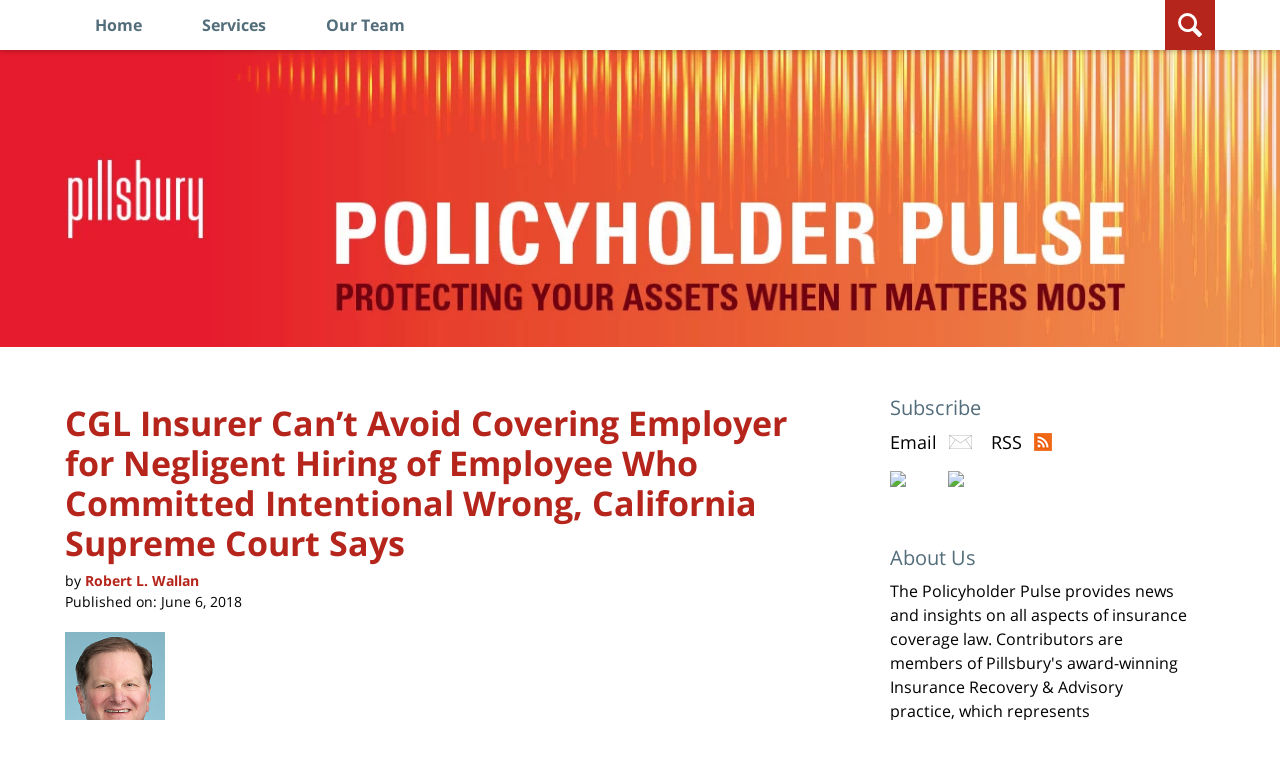

--- FILE ---
content_type: text/html; charset=UTF-8
request_url: https://www.policyholderpulse.com/cgl-negligent-hiring-california-supreme-court/
body_size: 12419
content:
<!DOCTYPE html>
<html class="no-js displaymode-full" itemscope itemtype="http://schema.org/Blog" lang="en-US">
	<head prefix="og: http://ogp.me/ns# article: http://ogp.me/ns/article#" >
		<meta http-equiv="Content-Type" content="text/html; charset=utf-8" />
		<title>CGL Insurer Can’t Avoid Covering Employer for Negligent Hiring of Employee Who Committed Intentional Wrong, California Supreme Court Says</title>
		<meta name="viewport" content="width=device-width, initial-scale=1.0" />

		<link rel="stylesheet" type="text/css" media="all" href="/jresources/v/20250723030534/css/main.css" />


		<script type="text/javascript">
			document.documentElement.className = document.documentElement.className.replace(/\bno-js\b/,"js");
		</script>

		<meta name="referrer" content="origin" />
		<meta name="referrer" content="unsafe-url" />

		<meta name='robots' content='index, follow, max-image-preview:large, max-snippet:-1, max-video-preview:-1' />
	<style>img:is([sizes="auto" i], [sizes^="auto," i]) { contain-intrinsic-size: 3000px 1500px }</style>
	
	<!-- This site is optimized with the Yoast SEO plugin v25.7 - https://yoast.com/wordpress/plugins/seo/ -->
	<meta name="description" content="In Liberty Surplus Ins. Corp. v. Ledesma &amp; Meyer Construction Co. Inc ., the California Supreme Court on June 4 decisively came down in favor of an insured employer who had been sued for negligent supervision and hiring." />
	<link rel="canonical" href="https://www.policyholderpulse.com/cgl-negligent-hiring-california-supreme-court/" />
	<meta name="twitter:card" content="summary_large_image" />
	<meta name="twitter:title" content="CGL Insurer Can’t Avoid Covering Employer for Negligent Hiring of Employee Who Committed Intentional Wrong, California Supreme Court Says" />
	<meta name="twitter:description" content="In Liberty Surplus Ins. Corp. v. Ledesma &amp; Meyer Construction Co. Inc ., the California Supreme Court on June 4 decisively came down in favor of an insured employer who had been sued for negligent supervision and hiring." />
	<meta name="twitter:image" content="https://www.policyholderpulse.com/files/2018/06/California-supreme-court-e1528298744226.png" />
	<meta name="twitter:label1" content="Written by" />
	<meta name="twitter:data1" content="Robert L. Wallan" />
	<meta name="twitter:label2" content="Est. reading time" />
	<meta name="twitter:data2" content="2 minutes" />
	<!-- / Yoast SEO plugin. -->


<link rel="alternate" type="application/rss+xml" title="Policyholder Pulse &raquo; Feed" href="https://www.policyholderpulse.com/feed/" />
<link rel="alternate" type="application/rss+xml" title="Policyholder Pulse &raquo; Comments Feed" href="https://www.policyholderpulse.com/comments/feed/" />
<script type="text/javascript">
/* <![CDATA[ */
window._wpemojiSettings = {"baseUrl":"https:\/\/s.w.org\/images\/core\/emoji\/16.0.1\/72x72\/","ext":".png","svgUrl":"https:\/\/s.w.org\/images\/core\/emoji\/16.0.1\/svg\/","svgExt":".svg","source":{"concatemoji":"https:\/\/www.policyholderpulse.com\/wp-includes\/js\/wp-emoji-release.min.js?ver=7f08c3448240c80842b50f945023b5cf"}};
/*! This file is auto-generated */
!function(s,n){var o,i,e;function c(e){try{var t={supportTests:e,timestamp:(new Date).valueOf()};sessionStorage.setItem(o,JSON.stringify(t))}catch(e){}}function p(e,t,n){e.clearRect(0,0,e.canvas.width,e.canvas.height),e.fillText(t,0,0);var t=new Uint32Array(e.getImageData(0,0,e.canvas.width,e.canvas.height).data),a=(e.clearRect(0,0,e.canvas.width,e.canvas.height),e.fillText(n,0,0),new Uint32Array(e.getImageData(0,0,e.canvas.width,e.canvas.height).data));return t.every(function(e,t){return e===a[t]})}function u(e,t){e.clearRect(0,0,e.canvas.width,e.canvas.height),e.fillText(t,0,0);for(var n=e.getImageData(16,16,1,1),a=0;a<n.data.length;a++)if(0!==n.data[a])return!1;return!0}function f(e,t,n,a){switch(t){case"flag":return n(e,"\ud83c\udff3\ufe0f\u200d\u26a7\ufe0f","\ud83c\udff3\ufe0f\u200b\u26a7\ufe0f")?!1:!n(e,"\ud83c\udde8\ud83c\uddf6","\ud83c\udde8\u200b\ud83c\uddf6")&&!n(e,"\ud83c\udff4\udb40\udc67\udb40\udc62\udb40\udc65\udb40\udc6e\udb40\udc67\udb40\udc7f","\ud83c\udff4\u200b\udb40\udc67\u200b\udb40\udc62\u200b\udb40\udc65\u200b\udb40\udc6e\u200b\udb40\udc67\u200b\udb40\udc7f");case"emoji":return!a(e,"\ud83e\udedf")}return!1}function g(e,t,n,a){var r="undefined"!=typeof WorkerGlobalScope&&self instanceof WorkerGlobalScope?new OffscreenCanvas(300,150):s.createElement("canvas"),o=r.getContext("2d",{willReadFrequently:!0}),i=(o.textBaseline="top",o.font="600 32px Arial",{});return e.forEach(function(e){i[e]=t(o,e,n,a)}),i}function t(e){var t=s.createElement("script");t.src=e,t.defer=!0,s.head.appendChild(t)}"undefined"!=typeof Promise&&(o="wpEmojiSettingsSupports",i=["flag","emoji"],n.supports={everything:!0,everythingExceptFlag:!0},e=new Promise(function(e){s.addEventListener("DOMContentLoaded",e,{once:!0})}),new Promise(function(t){var n=function(){try{var e=JSON.parse(sessionStorage.getItem(o));if("object"==typeof e&&"number"==typeof e.timestamp&&(new Date).valueOf()<e.timestamp+604800&&"object"==typeof e.supportTests)return e.supportTests}catch(e){}return null}();if(!n){if("undefined"!=typeof Worker&&"undefined"!=typeof OffscreenCanvas&&"undefined"!=typeof URL&&URL.createObjectURL&&"undefined"!=typeof Blob)try{var e="postMessage("+g.toString()+"("+[JSON.stringify(i),f.toString(),p.toString(),u.toString()].join(",")+"));",a=new Blob([e],{type:"text/javascript"}),r=new Worker(URL.createObjectURL(a),{name:"wpTestEmojiSupports"});return void(r.onmessage=function(e){c(n=e.data),r.terminate(),t(n)})}catch(e){}c(n=g(i,f,p,u))}t(n)}).then(function(e){for(var t in e)n.supports[t]=e[t],n.supports.everything=n.supports.everything&&n.supports[t],"flag"!==t&&(n.supports.everythingExceptFlag=n.supports.everythingExceptFlag&&n.supports[t]);n.supports.everythingExceptFlag=n.supports.everythingExceptFlag&&!n.supports.flag,n.DOMReady=!1,n.readyCallback=function(){n.DOMReady=!0}}).then(function(){return e}).then(function(){var e;n.supports.everything||(n.readyCallback(),(e=n.source||{}).concatemoji?t(e.concatemoji):e.wpemoji&&e.twemoji&&(t(e.twemoji),t(e.wpemoji)))}))}((window,document),window._wpemojiSettings);
/* ]]> */
</script>
<style id='wp-emoji-styles-inline-css' type='text/css'>

	img.wp-smiley, img.emoji {
		display: inline !important;
		border: none !important;
		box-shadow: none !important;
		height: 1em !important;
		width: 1em !important;
		margin: 0 0.07em !important;
		vertical-align: -0.1em !important;
		background: none !important;
		padding: 0 !important;
	}
</style>
<link rel='stylesheet' id='wp-block-library-css' href='https://www.policyholderpulse.com/wp-includes/css/dist/block-library/style.min.css?ver=7f08c3448240c80842b50f945023b5cf' type='text/css' media='all' />
<style id='classic-theme-styles-inline-css' type='text/css'>
/*! This file is auto-generated */
.wp-block-button__link{color:#fff;background-color:#32373c;border-radius:9999px;box-shadow:none;text-decoration:none;padding:calc(.667em + 2px) calc(1.333em + 2px);font-size:1.125em}.wp-block-file__button{background:#32373c;color:#fff;text-decoration:none}
</style>
<style id='co-authors-plus-coauthors-style-inline-css' type='text/css'>
.wp-block-co-authors-plus-coauthors.is-layout-flow [class*=wp-block-co-authors-plus]{display:inline}

</style>
<style id='co-authors-plus-avatar-style-inline-css' type='text/css'>
.wp-block-co-authors-plus-avatar :where(img){height:auto;max-width:100%;vertical-align:bottom}.wp-block-co-authors-plus-coauthors.is-layout-flow .wp-block-co-authors-plus-avatar :where(img){vertical-align:middle}.wp-block-co-authors-plus-avatar:is(.alignleft,.alignright){display:table}.wp-block-co-authors-plus-avatar.aligncenter{display:table;margin-inline:auto}

</style>
<style id='co-authors-plus-image-style-inline-css' type='text/css'>
.wp-block-co-authors-plus-image{margin-bottom:0}.wp-block-co-authors-plus-image :where(img){height:auto;max-width:100%;vertical-align:bottom}.wp-block-co-authors-plus-coauthors.is-layout-flow .wp-block-co-authors-plus-image :where(img){vertical-align:middle}.wp-block-co-authors-plus-image:is(.alignfull,.alignwide) :where(img){width:100%}.wp-block-co-authors-plus-image:is(.alignleft,.alignright){display:table}.wp-block-co-authors-plus-image.aligncenter{display:table;margin-inline:auto}

</style>
<style id='global-styles-inline-css' type='text/css'>
:root{--wp--preset--aspect-ratio--square: 1;--wp--preset--aspect-ratio--4-3: 4/3;--wp--preset--aspect-ratio--3-4: 3/4;--wp--preset--aspect-ratio--3-2: 3/2;--wp--preset--aspect-ratio--2-3: 2/3;--wp--preset--aspect-ratio--16-9: 16/9;--wp--preset--aspect-ratio--9-16: 9/16;--wp--preset--color--black: #000000;--wp--preset--color--cyan-bluish-gray: #abb8c3;--wp--preset--color--white: #ffffff;--wp--preset--color--pale-pink: #f78da7;--wp--preset--color--vivid-red: #cf2e2e;--wp--preset--color--luminous-vivid-orange: #ff6900;--wp--preset--color--luminous-vivid-amber: #fcb900;--wp--preset--color--light-green-cyan: #7bdcb5;--wp--preset--color--vivid-green-cyan: #00d084;--wp--preset--color--pale-cyan-blue: #8ed1fc;--wp--preset--color--vivid-cyan-blue: #0693e3;--wp--preset--color--vivid-purple: #9b51e0;--wp--preset--gradient--vivid-cyan-blue-to-vivid-purple: linear-gradient(135deg,rgba(6,147,227,1) 0%,rgb(155,81,224) 100%);--wp--preset--gradient--light-green-cyan-to-vivid-green-cyan: linear-gradient(135deg,rgb(122,220,180) 0%,rgb(0,208,130) 100%);--wp--preset--gradient--luminous-vivid-amber-to-luminous-vivid-orange: linear-gradient(135deg,rgba(252,185,0,1) 0%,rgba(255,105,0,1) 100%);--wp--preset--gradient--luminous-vivid-orange-to-vivid-red: linear-gradient(135deg,rgba(255,105,0,1) 0%,rgb(207,46,46) 100%);--wp--preset--gradient--very-light-gray-to-cyan-bluish-gray: linear-gradient(135deg,rgb(238,238,238) 0%,rgb(169,184,195) 100%);--wp--preset--gradient--cool-to-warm-spectrum: linear-gradient(135deg,rgb(74,234,220) 0%,rgb(151,120,209) 20%,rgb(207,42,186) 40%,rgb(238,44,130) 60%,rgb(251,105,98) 80%,rgb(254,248,76) 100%);--wp--preset--gradient--blush-light-purple: linear-gradient(135deg,rgb(255,206,236) 0%,rgb(152,150,240) 100%);--wp--preset--gradient--blush-bordeaux: linear-gradient(135deg,rgb(254,205,165) 0%,rgb(254,45,45) 50%,rgb(107,0,62) 100%);--wp--preset--gradient--luminous-dusk: linear-gradient(135deg,rgb(255,203,112) 0%,rgb(199,81,192) 50%,rgb(65,88,208) 100%);--wp--preset--gradient--pale-ocean: linear-gradient(135deg,rgb(255,245,203) 0%,rgb(182,227,212) 50%,rgb(51,167,181) 100%);--wp--preset--gradient--electric-grass: linear-gradient(135deg,rgb(202,248,128) 0%,rgb(113,206,126) 100%);--wp--preset--gradient--midnight: linear-gradient(135deg,rgb(2,3,129) 0%,rgb(40,116,252) 100%);--wp--preset--font-size--small: 13px;--wp--preset--font-size--medium: 20px;--wp--preset--font-size--large: 36px;--wp--preset--font-size--x-large: 42px;--wp--preset--spacing--20: 0.44rem;--wp--preset--spacing--30: 0.67rem;--wp--preset--spacing--40: 1rem;--wp--preset--spacing--50: 1.5rem;--wp--preset--spacing--60: 2.25rem;--wp--preset--spacing--70: 3.38rem;--wp--preset--spacing--80: 5.06rem;--wp--preset--shadow--natural: 6px 6px 9px rgba(0, 0, 0, 0.2);--wp--preset--shadow--deep: 12px 12px 50px rgba(0, 0, 0, 0.4);--wp--preset--shadow--sharp: 6px 6px 0px rgba(0, 0, 0, 0.2);--wp--preset--shadow--outlined: 6px 6px 0px -3px rgba(255, 255, 255, 1), 6px 6px rgba(0, 0, 0, 1);--wp--preset--shadow--crisp: 6px 6px 0px rgba(0, 0, 0, 1);}:where(.is-layout-flex){gap: 0.5em;}:where(.is-layout-grid){gap: 0.5em;}body .is-layout-flex{display: flex;}.is-layout-flex{flex-wrap: wrap;align-items: center;}.is-layout-flex > :is(*, div){margin: 0;}body .is-layout-grid{display: grid;}.is-layout-grid > :is(*, div){margin: 0;}:where(.wp-block-columns.is-layout-flex){gap: 2em;}:where(.wp-block-columns.is-layout-grid){gap: 2em;}:where(.wp-block-post-template.is-layout-flex){gap: 1.25em;}:where(.wp-block-post-template.is-layout-grid){gap: 1.25em;}.has-black-color{color: var(--wp--preset--color--black) !important;}.has-cyan-bluish-gray-color{color: var(--wp--preset--color--cyan-bluish-gray) !important;}.has-white-color{color: var(--wp--preset--color--white) !important;}.has-pale-pink-color{color: var(--wp--preset--color--pale-pink) !important;}.has-vivid-red-color{color: var(--wp--preset--color--vivid-red) !important;}.has-luminous-vivid-orange-color{color: var(--wp--preset--color--luminous-vivid-orange) !important;}.has-luminous-vivid-amber-color{color: var(--wp--preset--color--luminous-vivid-amber) !important;}.has-light-green-cyan-color{color: var(--wp--preset--color--light-green-cyan) !important;}.has-vivid-green-cyan-color{color: var(--wp--preset--color--vivid-green-cyan) !important;}.has-pale-cyan-blue-color{color: var(--wp--preset--color--pale-cyan-blue) !important;}.has-vivid-cyan-blue-color{color: var(--wp--preset--color--vivid-cyan-blue) !important;}.has-vivid-purple-color{color: var(--wp--preset--color--vivid-purple) !important;}.has-black-background-color{background-color: var(--wp--preset--color--black) !important;}.has-cyan-bluish-gray-background-color{background-color: var(--wp--preset--color--cyan-bluish-gray) !important;}.has-white-background-color{background-color: var(--wp--preset--color--white) !important;}.has-pale-pink-background-color{background-color: var(--wp--preset--color--pale-pink) !important;}.has-vivid-red-background-color{background-color: var(--wp--preset--color--vivid-red) !important;}.has-luminous-vivid-orange-background-color{background-color: var(--wp--preset--color--luminous-vivid-orange) !important;}.has-luminous-vivid-amber-background-color{background-color: var(--wp--preset--color--luminous-vivid-amber) !important;}.has-light-green-cyan-background-color{background-color: var(--wp--preset--color--light-green-cyan) !important;}.has-vivid-green-cyan-background-color{background-color: var(--wp--preset--color--vivid-green-cyan) !important;}.has-pale-cyan-blue-background-color{background-color: var(--wp--preset--color--pale-cyan-blue) !important;}.has-vivid-cyan-blue-background-color{background-color: var(--wp--preset--color--vivid-cyan-blue) !important;}.has-vivid-purple-background-color{background-color: var(--wp--preset--color--vivid-purple) !important;}.has-black-border-color{border-color: var(--wp--preset--color--black) !important;}.has-cyan-bluish-gray-border-color{border-color: var(--wp--preset--color--cyan-bluish-gray) !important;}.has-white-border-color{border-color: var(--wp--preset--color--white) !important;}.has-pale-pink-border-color{border-color: var(--wp--preset--color--pale-pink) !important;}.has-vivid-red-border-color{border-color: var(--wp--preset--color--vivid-red) !important;}.has-luminous-vivid-orange-border-color{border-color: var(--wp--preset--color--luminous-vivid-orange) !important;}.has-luminous-vivid-amber-border-color{border-color: var(--wp--preset--color--luminous-vivid-amber) !important;}.has-light-green-cyan-border-color{border-color: var(--wp--preset--color--light-green-cyan) !important;}.has-vivid-green-cyan-border-color{border-color: var(--wp--preset--color--vivid-green-cyan) !important;}.has-pale-cyan-blue-border-color{border-color: var(--wp--preset--color--pale-cyan-blue) !important;}.has-vivid-cyan-blue-border-color{border-color: var(--wp--preset--color--vivid-cyan-blue) !important;}.has-vivid-purple-border-color{border-color: var(--wp--preset--color--vivid-purple) !important;}.has-vivid-cyan-blue-to-vivid-purple-gradient-background{background: var(--wp--preset--gradient--vivid-cyan-blue-to-vivid-purple) !important;}.has-light-green-cyan-to-vivid-green-cyan-gradient-background{background: var(--wp--preset--gradient--light-green-cyan-to-vivid-green-cyan) !important;}.has-luminous-vivid-amber-to-luminous-vivid-orange-gradient-background{background: var(--wp--preset--gradient--luminous-vivid-amber-to-luminous-vivid-orange) !important;}.has-luminous-vivid-orange-to-vivid-red-gradient-background{background: var(--wp--preset--gradient--luminous-vivid-orange-to-vivid-red) !important;}.has-very-light-gray-to-cyan-bluish-gray-gradient-background{background: var(--wp--preset--gradient--very-light-gray-to-cyan-bluish-gray) !important;}.has-cool-to-warm-spectrum-gradient-background{background: var(--wp--preset--gradient--cool-to-warm-spectrum) !important;}.has-blush-light-purple-gradient-background{background: var(--wp--preset--gradient--blush-light-purple) !important;}.has-blush-bordeaux-gradient-background{background: var(--wp--preset--gradient--blush-bordeaux) !important;}.has-luminous-dusk-gradient-background{background: var(--wp--preset--gradient--luminous-dusk) !important;}.has-pale-ocean-gradient-background{background: var(--wp--preset--gradient--pale-ocean) !important;}.has-electric-grass-gradient-background{background: var(--wp--preset--gradient--electric-grass) !important;}.has-midnight-gradient-background{background: var(--wp--preset--gradient--midnight) !important;}.has-small-font-size{font-size: var(--wp--preset--font-size--small) !important;}.has-medium-font-size{font-size: var(--wp--preset--font-size--medium) !important;}.has-large-font-size{font-size: var(--wp--preset--font-size--large) !important;}.has-x-large-font-size{font-size: var(--wp--preset--font-size--x-large) !important;}
:where(.wp-block-post-template.is-layout-flex){gap: 1.25em;}:where(.wp-block-post-template.is-layout-grid){gap: 1.25em;}
:where(.wp-block-columns.is-layout-flex){gap: 2em;}:where(.wp-block-columns.is-layout-grid){gap: 2em;}
:root :where(.wp-block-pullquote){font-size: 1.5em;line-height: 1.6;}
</style>
<link rel='stylesheet' id='sharedaddy-css' href='https://www.policyholderpulse.com/wp-content/plugins/jetpack/modules/sharedaddy/sharing.css?ver=14.7' type='text/css' media='all' />
<link rel='stylesheet' id='social-logos-css' href='https://www.policyholderpulse.com/wp-content/plugins/jetpack/_inc/social-logos/social-logos.min.css?ver=14.7' type='text/css' media='all' />
<script type="text/javascript" src="https://www.policyholderpulse.com/wp-includes/js/jquery/jquery.min.js?ver=3.7.1" id="jquery-core-js"></script>
<script type="text/javascript" src="https://www.policyholderpulse.com/wp-includes/js/jquery/jquery-migrate.min.js?ver=3.4.1" id="jquery-migrate-js"></script>
<script type="text/javascript" src="https://www.policyholderpulse.com/jresources/v/20250723030534/js/customTopnav.min.js" id="willow_customTopnav.min-js"></script>
<link rel="https://api.w.org/" href="https://www.policyholderpulse.com/wp-json/" /><link rel="alternate" title="JSON" type="application/json" href="https://www.policyholderpulse.com/wp-json/wp/v2/posts/1162" /><link rel="EditURI" type="application/rsd+xml" title="RSD" href="https://www.policyholderpulse.com/xmlrpc.php?rsd" />

<link rel='shortlink' href='https://wp.me/p7CIag-iK' />
<link rel="alternate" title="oEmbed (JSON)" type="application/json+oembed" href="https://www.policyholderpulse.com/wp-json/oembed/1.0/embed?url=https%3A%2F%2Fwww.policyholderpulse.com%2Fcgl-negligent-hiring-california-supreme-court%2F" />
<link rel="alternate" title="oEmbed (XML)" type="text/xml+oembed" href="https://www.policyholderpulse.com/wp-json/oembed/1.0/embed?url=https%3A%2F%2Fwww.policyholderpulse.com%2Fcgl-negligent-hiring-california-supreme-court%2F&#038;format=xml" />
<link rel="amphtml" href="https://www.policyholderpulse.com/amp/cgl-negligent-hiring-california-supreme-court/" />
		<!-- Willow Authorship Tags -->
<link href="https://www.pillsburylaw.com/" rel="publisher" />
<link href="https://www.pillsburylaw.com/robert-wallan" rel="author" />

<!-- End Willow Authorship Tags -->		<!-- Willow Opengraph and Twitter Cards -->
<meta property="article:published_time" content="2018-06-06T11:37:21-04:00" />
<meta property="article:modified_time" content="2022-04-08T10:53:40-04:00" />
<meta property="article:section" content="Duty to Defend" />
<meta property="article:author" content="https://www.policyholderpulse.com/author/robertwallan/" />
<meta property="og:url" content="https://www.policyholderpulse.com/cgl-negligent-hiring-california-supreme-court/" />
<meta property="og:title" content="CGL Insurer Can’t Avoid Covering Employer for Negligent Hiring of Employee Who Committed Intentional Wrong, California Supreme Court Says" />
<meta property="og:description" content="By statute, California law holds that willful misconduct—where an insured intends to cause someone harm—is not insurable as a matter of public policy. For years, insurance companies have sought ..." />
<meta property="og:type" content="article" />
<meta property="og:image" content="https://www.policyholderpulse.com/files/2018/06/California-supreme-court-e1528298744226.png" />
<meta property="og:image:width" content="340" />
<meta property="og:image:height" content="340" />
<meta property="og:image:url" content="https://www.policyholderpulse.com/files/2018/06/California-supreme-court-e1528298744226.png" />
<meta property="og:image:secure_url" content="https://www.policyholderpulse.com/files/2018/06/California-supreme-court-e1528298744226.png" />
<meta property="og:site_name" content="Policyholder Pulse" />

<!-- End Willow Opengraph and Twitter Cards -->

				<link rel="shortcut icon" type="image/x-icon" href="/jresources/v/20250723030534/icons/favicon.ico"  />
<!-- Google Analytics Metadata -->
<script> window.jmetadata = window.jmetadata || { site: { id: '941', installation: 'lawblogger', name: 'policyholderpulse-com',  willow: '1', domain: 'policyholderpulse.com', key: 'Li0tLSAuLi0gLi4uIC0gLi4gLi1wb2xpY3lob2xkZXJwdWxzZS5jb20=' }, analytics: { ga4: [ { measurementId: 'G-2F9HRE5NLW' }, { measurementId: 'G-ZW8WF35ECZ' } ] } } </script>
<!-- End of Google Analytics Metadata -->

<!-- Google Tag Manager -->
<script>(function(w,d,s,l,i){w[l]=w[l]||[];w[l].push({'gtm.start': new Date().getTime(),event:'gtm.js'});var f=d.getElementsByTagName(s)[0], j=d.createElement(s),dl=l!='dataLayer'?'&l='+l:'';j.async=true;j.src= 'https://www.googletagmanager.com/gtm.js?id='+i+dl;f.parentNode.insertBefore(j,f); })(window,document,'script','dataLayer','GTM-PHFNLNH');</script>
<!-- End Google Tag Manager -->

<script>!function(r){var i=document.createElement("img");i.setAttribute("src","//pillsburylaw.vuturevx.com/security/tracker.gif?referer="+encodeURIComponent(r))}(document.referrer);</script>


<script type='text/javascript' src='/jresources/js/customTopnav.min.js' id='responsive_topnav-js'></script><link rel="next" href="https://www.policyholderpulse.com/insurance-applications-warranty-statements/" />
<link rel="prev" href="https://www.policyholderpulse.com/natural-disaster-necessities-property-damage-business-interruption-and-cbi-coverage/" />
<!-- GDPR cookie - Main JS -->
<script src="https://cc.cdn.civiccomputing.com/9/cookieControl-9.x.min.js" type="text/javascript"></script>

	<script async defer src="https://justatic.com/e/widgets/js/justia.js"></script>

	</head>
	<body class="willow willow-responsive wp-singular post-template-default single single-post postid-1162 single-format-standard wp-theme-Willow-Responsive">
	

<div id="fb-root"></div>

		<div class="container">
			<div class="cwrap">

			<!-- HEADER -->
			<header id="header" role="banner">
							<div id="head" class="header-tag-group">

					<div id="logo">
						<a href="https://www.policyholderpulse.com/">							<img src="/jresources/v/20250723030534/images/logo.png" id="mainlogo" alt="Pillsbury Winthrop Shaw Pittman LLP" />
							Policyholder Pulse</a>
					</div>
										<div id="tagline"><a  target="_blank" href="https://www.pillsburylaw.com/" class="tagline-link tagline-text">Published By Pillsbury Winthrop Shaw Pittman LLP</a></div>
									</div><!--/#head-->
				<nav id="main-nav" role="navigation">
					<span class="visuallyhidden">Navigation</span>
					<div id="topnav" class="topnav nav-custom"><ul id="tnav-toplevel" class="menu"><li id="menu-item-7" class="priority_1 menu-item menu-item-type-custom menu-item-object-custom menu-item-home menu-item-7"><a href="https://www.policyholderpulse.com/">Home</a></li>
<li id="menu-item-8" class="priority_1 menu-item menu-item-type-custom menu-item-object-custom menu-item-8"><a target="_blank" href="https://www.pillsburylaw.com/insurance-recovery-and-advisory">Services</a></li>
<li id="menu-item-140" class="priority_2 menu-item menu-item-type-post_type menu-item-object-page menu-item-140"><a href="https://www.policyholderpulse.com/our-team/">Our Team</a></li>
</ul></div>				</nav>
				<div class="hfrags"> <div class="header-lupe"> </div> <div id="header-search" class="widget"> <div class="widget-content"> <form action="/" class="searchform" id="searchformTopnav" method="get" role="search"> <div> <span class="fld"> <label class="visuallyhidden" for="sTopnav">Search here</label> <input type="text" id="sTopnav" name="s" value="" placeholder="Enter Text"> </span> <span class="submit"> <button type="submit" value="Search" id="searchsubmitTopnav">Search </button> </span> </div> </form> </div> </div> </div>			</header>

			            

            <!-- MAIN -->
            <div id="main">
	            <div class="custom_html_content_top"><div class="imgwrap"> <div id="img1"> <a href="/"> <div class="banner-wrapper"> <div class="banner banner-01"> <div class="slide slide-01"> <picture> <source type='image/webp' media='(max-width: 399px)' srcset='/jresources/images/slides/01/320.webp 320w, /jresources/images/slides/01/400.webp 400w'> <source type='image/webp' media='(min-width: 400px)' srcset='/jresources/images/slides/01/975.webp 975w, /jresources/images/slides/01/1300.webp 1300w'> <source media='(max-width: 399px)' srcset='/jresources/images/slides/01/320.jpg 320w, /jresources/images/slides/01/400.jpg 400w'> <source media='(min-width: 400px)' srcset='/jresources/images/slides/01/975.jpg 975w, /jresources/images/slides/01/1300.jpg 1300w'> <img src='/jresources/images/slides/01/1300.jpg' alt='Policyholder Pulse'> </picture> </div> </div> </div> </a> </div> </div></div>                <div class="mwrap">
                	
                	
	                <section class="content">
	                		                	<div class="bodytext">
		                	

<article id="post-1162" class="entry post-1162 post type-post status-publish format-standard has-post-thumbnail hentry category-california category-cgl category-duty-to-defend category-expected-or-intended category-general-liability tag-california-supreme-court" itemprop="blogPost" itemtype="http://schema.org/BlogPosting" itemscope>
	<link itemprop="mainEntityOfPage" href="https://www.policyholderpulse.com/cgl-negligent-hiring-california-supreme-court/" />
	<div class="inner-wrapper">
		<header>

			
			
						<div id="featured-image-1164-post-id-1162" itemprop="image" itemtype="http://schema.org/ImageObject" itemscope>
	<link itemprop="url" href="https://www.policyholderpulse.com/files/2018/06/California-supreme-court-e1528298744226.png" />
	<meta itemprop="width" content="340" />
	<meta itemprop="height" content="340" />
	<meta itemprop="representativeOfPage" content="http://schema.org/True" />
</div>
			<div class="published-date"><span class="published-date-label">Published on:</span> <time datetime="2018-06-06T11:37:21-04:00" class="post-date published" itemprop="datePublished" pubdate>June 6, 2018</time></div>
			
			
            <h1 class="entry-title" itemprop="name">CGL Insurer Can’t Avoid Covering Employer for Negligent Hiring of Employee Who Committed Intentional Wrong, California Supreme Court Says</h1>
                <meta itemprop="headline" content="CGL Insurer Can’t Avoid Covering Employer for Negligent Hiring of Employee Who Committed Intentional Wrong,..." />
			
			
			<div class="author vcard">by <span itemprop="author" itemtype="http://schema.org/Person" itemscope><a href="https://www.pillsburylaw.com/robert-wallan" class="url fn author-robertwallan author-2390 post-author-link" rel="author" target="_blank" itemprop="url"><span itemprop="name">Robert L. Wallan</span></a><meta itemprop="sameAs" content="https://www.linkedin.com/in/robertwallan" /></span></div>
			
			<div class="sharelinks sharelinks-1162 sharelinks-horizontal" id="sharelinks-1162">
	<a href="https://twitter.com/intent/tweet?url=https%3A%2F%2Fwp.me%2Fp7CIag-iK&amp;text=CGL+Insurer+Can%E2%80%99t+Avoid+Covering+Employer+for+Negligent+Hiring+of+Employee+Who+Committed+Intentional+Wrong%2C+California+Supreme+Court+Says" target="_blank"  onclick="javascript:window.open(this.href, '', 'menubar=no,toolbar=no,resizable=yes,scrollbars=yes,height=600,width=600');return false;"><img src="https://www.policyholderpulse.com/wp-content/themes/Willow-Responsive/images/share/twitter.gif" alt="Tweet this Post" /></a>
	<a href="https://www.facebook.com/sharer/sharer.php?u=https%3A%2F%2Fwww.policyholderpulse.com%2Fcgl-negligent-hiring-california-supreme-court%2F" target="_blank"  onclick="javascript:window.open(this.href, '', 'menubar=no,toolbar=no,resizable=yes,scrollbars=yes,height=600,width=600');return false;"><img src="https://www.policyholderpulse.com/wp-content/themes/Willow-Responsive/images/share/fb.gif" alt="Share on Facebook" /></a>
	<a href="http://www.linkedin.com/shareArticle?mini=true&amp;url=https%3A%2F%2Fwww.policyholderpulse.com%2Fcgl-negligent-hiring-california-supreme-court%2F&amp;title=CGL+Insurer+Can%E2%80%99t+Avoid+Covering+Employer+for+Negligent+Hiring+of+Employee+Who+Committed+Intentional+Wrong%2C+California+Supreme+Court+Says&amp;source=Policyholder+Pulse" target="_blank"  onclick="javascript:window.open(this.href, '', 'menubar=no,toolbar=no,resizable=yes,scrollbars=yes,height=600,width=600');return false;"><img src="https://www.policyholderpulse.com/wp-content/themes/Willow-Responsive/images/share/linkedin.gif" alt="Share on LinkedIn" /></a>
</div>					</header>
		<div class="content" itemprop="articleBody">
			<div class="shortbio-container shortbio-container-photo"><div class="authorphoto">
	<div class="author-image"><a href="https://www.pillsburylaw.com/robert-wallan" rel="author" title="Robert L. Wallan"><img src="https://5ec62b51a4f230766853-b4f109098d2c7d70af14c3171bd45e86.ssl.cf2.rackcdn.com/production/WallanRobert.jpg" alt="Robert L. Wallan" title="Robert L. Wallan" class="avatar avatar-custom avatar-100" style="max-width: 100px;" itemprop="image" /></a></div>
	<div class="author-name" itemprop="name"><span itemprop="author" itemtype="http://schema.org/Person" itemscope><a href="https://www.pillsburylaw.com/robert-wallan" class="url fn author-robertwallan author-2390 post-author-link" rel="author" target="_blank" itemprop="url"><span itemprop="name">Robert L. Wallan</span></a><meta itemprop="sameAs" content="https://www.linkedin.com/in/robertwallan" /></span></div>
</div></div>						<div class="entry-content">
								<p><img fetchpriority="high" decoding="async" class="size-medium wp-image-1164 alignright" src="https://www.policyholderpulse.com/files/2018/06/California-supreme-court-300x300.png" alt="California-supreme-court-300x300" width="300" height="300" />By statute, California law holds that willful misconduct—where an insured intends to cause someone harm—is not insurable as a matter of public policy. For years, insurance companies have sought to expand this prohibition to exclude coverage where <strong>anyone</strong> acts deliberately, regardless of the intent of the insured, or the insured’s intent to cause harm.</p>
<p><span id="more-1162"></span></p>
<p>In <a href="https://scocal.stanford.edu/opinion/liberty-surplus-ins-corp-v-ledesma-meyer-construction-co-inc-34600"><em>Liberty Surplus Ins. Corp. v. Ledesma &amp; Meyer Construction Co. Inc</em> <em>.</em>,</a> the California Supreme Court on June 4 decisively came down in favor of an insured employer who had been sued for negligent supervision and hiring. In the new decision, the policyholder, a construction company, was sued for its alleged negligent hiring and supervision of an employee who ended up committing child abuse in connection with his employment. While Liberty defended the employer policyholder for a time, it also sued for a coverage declaration, arguing that the willful misconduct of the employee deprived the employer policyholder of its coverage. The federal trial court agreed with Liberty, excusing it from coverage and handing it a judgment for the defense fees it had expended, plus interest.</p>
<p>While on appeal, the Ninth Circuit asked the California Supreme Court to answer the following question of state law:</p>
<p>Whether there is an “occurrence” under an employer’s commercial general liability policy when an injured third party brings claims against the employer for the negligent hiring, retention, and supervision of the employee who intentionally injured the third party.</p>
<p>A unanimous California Supreme Court responded that the intentional conduct of the employee does <strong>not </strong>preclude coverage for the insured employer, who had a legitimate expectation of coverage under its comprehensive general liability insurance policy, just as it did for other claims of negligence. The court held that when a third party sues an employer for the negligent hiring, retention and supervision of an employee who intentionally injures a third party, the suit can allege an “occurrence” under the employer’s CGL policy if the injury can be considered accidental. And the determination of whether the conduct is “accidental” must be viewed based on the conduct of the <strong>insured</strong>, not the conduct of the aberrant employee.</p>
<p>While the decision specifically addresses a scenario of coverage for an employer in the context of a negligent hiring and supervision claim involving sexual misconduct by an employee, the principal is stated broadly, and should serve to refute insurers’ efforts in other situations where they seek to deny coverage because someone other than the insured acted with bad intent.</p>
<div class="sharedaddy sd-sharing-enabled"><div class="robots-nocontent sd-block sd-social sd-social-text sd-sharing"><h3 class="sd-title">Share this:</h3><div class="sd-content"><ul><li class="share-print"><a rel="nofollow noopener noreferrer"
				data-shared="sharing-print-1162"
				class="share-print sd-button no-icon"
				href="https://www.policyholderpulse.com/cgl-negligent-hiring-california-supreme-court/#print?share=print"
				target="_blank"
				aria-labelledby="sharing-print-1162"
				>
				<span id="sharing-print-1162" hidden>Click to print (Opens in new window)</span>
				<span>Print</span>
			</a></li><li class="share-end"></li></ul></div></div></div>							</div>
					</div>
		<footer>
							<div class="author vcard">by <span itemprop="author" itemtype="http://schema.org/Person" itemscope><a href="https://www.pillsburylaw.com/robert-wallan" class="url fn author-robertwallan author-2390 post-author-link" rel="author" target="_blank" itemprop="url"><span itemprop="name">Robert L. Wallan</span></a><meta itemprop="sameAs" content="https://www.linkedin.com/in/robertwallan" /></span></div>						<div itemprop="publisher" itemtype="http://schema.org/Organization" itemscope>
				<meta itemprop="name" content="Pillsbury Winthrop Shaw Pittman LLP" />
				
<div itemprop="logo" itemtype="http://schema.org/ImageObject" itemscope>
	<link itemprop="url" href="https://www.policyholderpulse.com/files/2016/04/pillsbury600.jpg" />
	<meta itemprop="height" content="60" />
	<meta itemprop="width" content="600" />
	<meta itemprop="representativeOfPage" content="http://schema.org/True" />
</div>
			</div>

			<div class="category-list"><span class="category-list-label">Posted in:</span> <span class="category-list-items"><a href="https://www.policyholderpulse.com/category/states/california/" title="View all posts in California" class="category-california term-459 post-category-link">California</a>, <a href="https://www.policyholderpulse.com/category/cgl/" title="View all posts in CGL" class="category-cgl term-36 post-category-link">CGL</a>, <a href="https://www.policyholderpulse.com/category/duty-to-defend/" title="View all posts in Duty to Defend" class="category-duty-to-defend term-250 post-category-link">Duty to Defend</a>, <a href="https://www.policyholderpulse.com/category/expected-or-intended/" title="View all posts in Expected or Intended" class="category-expected-or-intended term-319 post-category-link">Expected or Intended</a> and <a href="https://www.policyholderpulse.com/category/general-liability/" title="View all posts in General Liability" class="category-general-liability term-52 post-category-link">General Liability</a></span></div><div class="tag-list"><span class="tag-list-label">Tagged:</span> <span class="tag-list-items"><a href="https://www.policyholderpulse.com/tag/california-supreme-court/" title="View all posts tagged with California Supreme Court" class="tag-california-supreme-court term-94 post-tag-link">California Supreme Court</a></span></div>			
			<div class="published-date"><span class="published-date-label">Published on:</span> <time datetime="2018-06-06T11:37:21-04:00" class="post-date published" itemprop="datePublished" pubdate>June 6, 2018</time></div>			<div class="visuallyhidden">Updated:
				<time datetime="2022-04-08T10:53:40-04:00" class="updated" itemprop="dateModified">April 8, 2022 10:53 am</time>
			</div>

			
			
			
			
<!-- You can start editing here. -->


			<!-- If comments are closed. -->
		<p class="nocomments">Comments are closed.</p>

	

		</footer>

	</div>
</article>
	<div class="navigation">
		<nav id="post-pagination-bottom" class="pagination post-pagination" role="navigation">
		<span class="nav-prev"><a rel="prev" href="https://www.policyholderpulse.com/natural-disaster-necessities-property-damage-business-interruption-and-cbi-coverage/" title="Natural Disaster Necessities: Property Damage, Business Interruption and CBI Coverage"><span class="arrow-left">&laquo;</span> Previous</a></span> <span class="nav-sep">|</span> <span class="nav-home"><a rel="home" href="https://www.policyholderpulse.com/">Home</a></span> <span class="nav-sep">|</span> <span class="nav-next"><a rel="next" href="https://www.policyholderpulse.com/insurance-applications-warranty-statements/" title="Insurance Applications and Warranty Statements: Give Them the Attention They Deserve">Next <span class="arrow-right">&raquo;</span></a></span>				</nav>
	</div>
								</div>

																<aside class="sidebar primary-sidebar sc-2 secondary-content" id="sc-2">
			</aside>

							
						</section>

						<aside class="sidebar secondary-sidebar sc-1 secondary-content" id="sc-1">
	<div id="custom_html-4" class="widget_text widget sidebar-widget primary-sidebar-widget widget_custom_html"><strong class="widget-title sidebar-widget-title primary-sidebar-widget-title">Subscribe</strong><div class="content widget-content sidebar-widget-content primary-sidebar-widget-content"><div class="textwidget custom-html-widget"><div class="wrapper"> <a class="email" href="https://www.policyholderpulse.com/subscribe/"><span>Email</span></a> <a class="rss" target="_blank" href="http://rss.justia.com/PolicyholderPulseCom"><span>RSS</span></a> </div></div></div></div><div id="jwpw_connect-3" class="widget sidebar-widget primary-sidebar-widget jwpw_connect">
    <strong class="widget-title sidebar-widget-title primary-sidebar-widget-title">Connect</strong><div class="content widget-content sidebar-widget-content primary-sidebar-widget-content">
    
        <p class="connect-icons">
            <a href="https://twitter.com/PHPulseLaw" target="_blank" title="Twitter"><img src="https://lawyers.justia.com/s/twitter-flat-64.png" alt="Twitter Icon" border="0" /></a><a href="https://www.linkedin.com/company/pillsbury-winthrop-shaw-pittman-llp?trk=hb_tab_compy_id_165471" target="_blank" title="LinkedIn"><img src="https://lawyers.justia.com/s/linkedin-flat-64.png" alt="LinkedIn Icon" border="0" /></a>
        </p>
        <script type="application/ld+json">
{ "@context": "http://schema.org",
  "@type": "http://schema.org/LegalService",
  "name": "Pillsbury Winthrop Shaw Pittman LLP",
  "image": "https://www.policyholderpulse.com/files/2016/04/pillsbury600.jpg",
  "sameAs": ["https://twitter.com/PHPulseLaw","https://www.linkedin.com/company/pillsbury-winthrop-shaw-pittman-llp?trk=hb_tab_compy_id_165471"],
  "address": {
    "@type": "PostalAddress",
    "addressCountry": "US"
  }
}
</script>
        
</div></div>
<div id="custom_html-5" class="widget_text widget sidebar-widget primary-sidebar-widget widget_custom_html"><strong class="widget-title sidebar-widget-title primary-sidebar-widget-title">About Us</strong><div class="content widget-content sidebar-widget-content primary-sidebar-widget-content"><div class="textwidget custom-html-widget"><p>The Policyholder Pulse provides news and insights on all aspects of insurance coverage law. Contributors are members of Pillsbury&#39;s award-winning Insurance Recovery & Advisory practice, which represents policyholders exclusively and has been recognized five times by <em>Law360</em> as its &#8220;Insurance Group of the Year.&#8221;</p></div></div></div><div id="custom_html-2" class="widget_text widget sidebar-widget primary-sidebar-widget widget_custom_html"><strong class="widget-title sidebar-widget-title primary-sidebar-widget-title">Search</strong><div class="content widget-content sidebar-widget-content primary-sidebar-widget-content"><div class="textwidget custom-html-widget"><form action="/" class="searchform" id="searchform" method="get" role="search"><div><label class="visuallyhidden" for="sWidget">Search here</label><input type="text" id="sWidget" name="s" value="" placeholder="Enter Text"/><button type="submit" value="Search" id="searchsubmit">Search</button></div></form></div></div></div><div id="j_categories-2" class="widget sidebar-widget primary-sidebar-widget j_categories"><strong class="widget-title sidebar-widget-title primary-sidebar-widget-title">Policyholder Pulse Topics</strong><div class="content widget-content sidebar-widget-content primary-sidebar-widget-content"><ul>
    <li class="cat-item cat-item-0"><a href="https://www.policyholderpulse.com/category/litigation/">Litigation <span>(79)</span></a></li>
    <li class="cat-item cat-item-1"><a href="https://www.policyholderpulse.com/category/general-liability/">General Liability <span>(69)</span></a></li>
    <li class="cat-item cat-item-2"><a href="https://www.policyholderpulse.com/category/cgl/">CGL <span>(54)</span></a></li>
    <li class="cat-item cat-item-3"><a href="https://www.policyholderpulse.com/category/do/">D&amp;O <span>(45)</span></a></li>
    <li class="cat-item cat-item-4"><a href="https://www.policyholderpulse.com/category/property-damage/">Property Damage <span>(44)</span></a></li>
    <li class="cat-item cat-item-5"><a href="https://www.policyholderpulse.com/category/cybersecurity/">Cybersecurity <span>(41)</span></a></li>
    <li class="cat-item cat-item-6"><a href="https://www.policyholderpulse.com/category/business-interruption/">Business Interruption <span>(38)</span></a></li>
    <li class="cat-item cat-item-7"><a href="https://www.policyholderpulse.com/category/construction/">Construction <span>(34)</span></a></li>
    <li class="cat-item cat-item-8"><a href="https://www.policyholderpulse.com/category/environmental/">Environmental <span>(33)</span></a></li>
    <li class="cat-item cat-item-9"><a href="https://www.policyholderpulse.com/category/exclusions/">Exclusions <span>(27)</span></a></li>
    <span class="more-categories-link"><a href="/topics/">View More Topics</a></span></ul></div></div></aside>

					</div>
				</div>


			<footer id="footer"><span class="visuallyhidden">Contact Information</span><div class="fcontainer"><div class="social-icons"><div class="icon-container"><a href="https://vimeo.com/pillsburylaw/" target="_blank" class="vimeo gtm-footer-vimeo-link"><span class="icon icon-vimeo"><span class="ada-label">vimeo</span></span></a></div><div class="icon-container"><a href="https://twitter.com/pillsburylaw" target="_blank" class="twitter gtm-footer-twitter-link"><span class="icon icon-twitter"><span class="ada-label">twitter</span></span></a></div><div class="icon-container"><a href="https://www.linkedin.com/company/pillsbury-winthrop-shaw-pittman-llp" target="_blank" class="linkedin gtm-footer-linkedin-link"><span class="icon icon-linkedin"><span class="ada-label">linkedin</span></span></a></div><div class="icon-container footer-subscribe"><a class="footer-subscribe__link" href="https://notifications.pillsburylaw.com/5/485/landing-pages/subscribe---(blank)-2021.asp"><span class="icon icon-email">email</span></a></div><span class="footer-subscribe__legend">Subscribe <span class="hide-mobile-only">to Pillsbury Insights</span></span></div><ul class="footer-menu"><li class="menu-item"><a target="_blank" href="https://www.pillsburylaw.com/en/legal-notices-and-policies.html">Legal Notices &amp; Policies</a></li><li class="menu-item"><a target="_blank" href="https://www.pillsburylaw.com/en/attorney-advertising.html">Attorney Advertising</a></li><li class="menu-item"><a target="_blank" href="https://www.pillsburylaw.com/en/secure-remote-access.html">Secure Remote Access</a></li><li class="menu-item"><a target="_blank" href="https://www.pillsburylaw.com/en/slavery-and-human-trafficking-statement.html">Slavery and Human Trafficking Statement</a></li><li class="menu-item"><a target="_blank" href="https://www.pillsburylaw.com/en/diversity.html">Commitment to Diversity &amp; Inclusion</a></li></ul><div class="copyright" title="Copyright &copy; 2026 Pillsbury Winthrop Shaw Pittman LLP"><div class="copyright_label">&copy; 2001&ndash;2026 <span>Pillsbury Winthrop Shaw Pittman LLP</span></div></div></div></footer>			</div> <!-- /.cwrap -->
		</div><!-- /.container -->
		<!--[if lt IE 9]>
			<script src="/jshared/jslibs/responsive/mediaqueries/css3-mediaqueries.1.0.2.min.js"></script>
		<![endif]-->
		<script type="text/javascript"> if(!('matchMedia' in window)){ document.write(unescape("%3Cscript src='/jshared/jslibs/responsive/mediaqueries/media.match.2.0.2.min.js' type='text/javascript'%3E%3C/script%3E")); } </script>
		<script type="speculationrules">
{"prefetch":[{"source":"document","where":{"and":[{"href_matches":"\/*"},{"not":{"href_matches":["\/wp-*.php","\/wp-admin\/*","\/files\/*","\/wp-content\/*","\/wp-content\/plugins\/*","\/wp-content\/themes\/Willow-Responsive\/*","\/*\\?(.+)"]}},{"not":{"selector_matches":"a[rel~=\"nofollow\"]"}},{"not":{"selector_matches":".no-prefetch, .no-prefetch a"}}]},"eagerness":"conservative"}]}
</script>
<script type="text/javascript" src="https://www.policyholderpulse.com/wp-content/plugins/jWP-Widgets/js/jwp-placeholder-fallback.js?ver=7f08c3448240c80842b50f945023b5cf" id="jwp-placeholder-fallback-js"></script>
<script type="text/javascript" src="https://www.policyholderpulse.com/wp-content/plugins/jWP-Widgets/js/jwp-forms.js?ver=7f08c3448240c80842b50f945023b5cf" id="jwp-forms-js"></script>
<script type="text/javascript" src="https://www.policyholderpulse.com/jshared/jslibs/validate/parsley.min.js?ver=7f08c3448240c80842b50f945023b5cf" id="parsley-js"></script>
<script type="text/javascript" src="https://www.policyholderpulse.com/jshared/jslibs/responsive/enquire/enquire.2.0.2.min.js?ver=2.0.2" id="enquire-js"></script>
<script type="text/javascript" src="https://www.policyholderpulse.com/jresources/v/20250723030534/js/site.min.js" id="willow_site.min-js"></script>
<script type="text/javascript" id="sharing-js-js-extra">
/* <![CDATA[ */
var sharing_js_options = {"lang":"en","counts":"1","is_stats_active":""};
/* ]]> */
</script>
<script type="text/javascript" src="https://www.policyholderpulse.com/wp-content/plugins/jetpack/_inc/build/sharedaddy/sharing.min.js?ver=14.7" id="sharing-js-js"></script>

<script type="text/javascript">
/*<![CDATA[*/
	(function() {
		var sz = document.createElement('script'); sz.type = 'text/javascript'; sz.async = true;
		sz.src = '//siteimproveanalytics.com/js/siteanalyze_61281933.js';
		var s = document.getElementsByTagName('script')[0]; s.parentNode.insertBefore(sz, s);
	})();
/*]]>*/
</script>

<!-- GDPR cookie - Cookie Control JS -->
<script src="https://www.policyholderpulse.com/jresources/v/20210621171935/cookieControl.js"></script>

	</body>
</html>


<!--
Performance optimized by W3 Total Cache. Learn more: https://www.boldgrid.com/w3-total-cache/

Page Caching using Disk: Enhanced 

Served from: www.policyholderpulse.com @ 2026-01-18 09:44:06 by W3 Total Cache
-->

--- FILE ---
content_type: text/css
request_url: https://www.policyholderpulse.com/jresources/v/20250723030534/css/main.css
body_size: 19647
content:
/*!
NAME : [% site.getDesign.attr.name %]
CATEGORY : [% site.getDesign.attr.category %]
FIRM : [% site.attr.title1 %] [% site.attr.title2 %] [% site.attr.title3 %]
DOMAIN : http://[% site.name %].justia.net
GENERATOR : http://www.justia.net VERSION: 1.0
VERSION: 4.8.0
-------------------------------------------------
Copyright (C) 2006, Justia, inc. All rights reserved.
Duplication in Full or Part outside of Justia Products is Prohibited.
*//*! normalize-scss | MIT/GPLv2 License | bit.ly/normalize-scss */html{line-height:1.15;-ms-text-size-adjust:100%;-webkit-text-size-adjust:100%}body{margin:0}article,aside,footer,header,nav,section{display:block}h1{font-size:2em;margin:0.67em 0}figcaption,figure{display:block}figure{margin:1em 40px}hr{box-sizing:content-box;height:0;overflow:visible}main{display:block}pre{font-family:monospace, monospace;font-size:1em}a{background-color:transparent;-webkit-text-decoration-skip:objects}abbr[title]{border-bottom:none;text-decoration:underline;-webkit-text-decoration:underline dotted;text-decoration:underline dotted}b,strong{font-weight:inherit}b,strong{font-weight:bolder}code,kbd,samp{font-family:monospace, monospace;font-size:1em}dfn{font-style:italic}mark{background-color:#ff0;color:#000}small{font-size:80%}sub,sup{font-size:75%;line-height:0;position:relative;vertical-align:baseline}sub{bottom:-0.25em}sup{top:-0.5em}audio,video{display:inline-block}audio:not([controls]){display:none;height:0}img{border-style:none}svg:not(:root){overflow:hidden}button,input,optgroup,select,textarea{font-family:sans-serif;font-size:100%;line-height:1.15;margin:0}button{overflow:visible}button,select{text-transform:none}button,html [type="button"],[type="reset"],[type="submit"]{-webkit-appearance:button}button::-moz-focus-inner,[type="button"]::-moz-focus-inner,[type="reset"]::-moz-focus-inner,[type="submit"]::-moz-focus-inner{border-style:none;padding:0}button:-moz-focusring,[type="button"]:-moz-focusring,[type="reset"]:-moz-focusring,[type="submit"]:-moz-focusring{outline:1px dotted ButtonText}input{overflow:visible}[type="checkbox"],[type="radio"]{box-sizing:border-box;padding:0}[type="number"]::-webkit-inner-spin-button,[type="number"]::-webkit-outer-spin-button{height:auto}[type="search"]{-webkit-appearance:textfield;outline-offset:-2px}[type="search"]::-webkit-search-cancel-button,[type="search"]::-webkit-search-decoration{-webkit-appearance:none}::-webkit-file-upload-button{-webkit-appearance:button;font:inherit}fieldset{padding:0.35em 0.75em 0.625em}legend{box-sizing:border-box;display:table;max-width:100%;padding:0;color:inherit;white-space:normal}progress{display:inline-block;vertical-align:baseline}textarea{overflow:auto}details{display:block}summary{display:list-item}menu{display:block}canvas{display:inline-block}template{display:none}[hidden]{display:none}.slick-slider{position:relative;display:block;box-sizing:border-box;touch-action:pan-y;-webkit-tap-highlight-color:transparent}.slick-list{position:relative;display:block;overflow:hidden;padding:0;margin:0}.slick-list:focus{outline:none}.slick-list.dragging{cursor:pointer;cursor:hand}.slick-slider .slick-track,.slick-slider .slick-list{-webkit-transform:translate3d(0, 0, 0);transform:translate3d(0, 0, 0)}.slick-track:focus,.slick-slide:focus{outline:none !important}.slick-track{position:relative;top:0;left:0;display:block;margin-right:auto;margin-left:auto}.slick-track::before,.slick-track::after{display:table;content:''}.slick-track::after{clear:both}.slick-loading .slick-track{visibility:hidden}.slick-slide{float:left;display:none;height:100%;min-height:1px}[dir='rtl'] .slick-slide{float:right}.slick-slide img{display:block}.slick-slide.slick-loading img{display:none}.slick-slide.dragging img{pointer-events:none}.slick-initialized .slick-slide{display:block}.slick-loading .slick-slide{visibility:hidden}.slick-vertical .slick-slide{display:block;height:auto;border:1px solid transparent}.slick-arrow.slick-hidden{display:none}@font-face{font-style:normal;font-weight:400;font-family:"Open Sans";font-display:swap;src:local("Open Sans Regular"),local("OpenSans-Regular"), url("https://fonts.gstatic.com/s/opensans/v17/mem8YaGs126MiZpBA-UFVZ0bf8pkAg.woff2") format("woff2");unicode-range:U+0000-00FF, U+0131, U+0152-0153, U+02BB-02BC, U+02C6, U+02DA, U+02DC, U+2000-206F, U+2074, U+20AC, U+2122, U+2191, U+2193, U+2212, U+2215, U+FEFF, U+FFFD}@font-face{font-style:italic;font-weight:400;font-family:"Open Sans";font-display:swap;src:local("Open Sans Italic"),local("OpenSans-Italic"), url("https://fonts.gstatic.com/s/opensans/v17/mem6YaGs126MiZpBA-UFUK0Zdc1GAK6b.woff2") format("woff2");unicode-range:U+0000-00FF, U+0131, U+0152-0153, U+02BB-02BC, U+02C6, U+02DA, U+02DC, U+2000-206F, U+2074, U+20AC, U+2122, U+2191, U+2193, U+2212, U+2215, U+FEFF, U+FFFD}@font-face{font-style:normal;font-weight:700;font-family:"Open Sans";font-display:swap;src:local("Open Sans Bold"),local("OpenSans-Bold"), url("https://fonts.gstatic.com/s/opensans/v17/mem5YaGs126MiZpBA-UN7rgOUuhpKKSTjw.woff2") format("woff2");unicode-range:U+0000-00FF, U+0131, U+0152-0153, U+02BB-02BC, U+02C6, U+02DA, U+02DC, U+2000-206F, U+2074, U+20AC, U+2122, U+2191, U+2193, U+2212, U+2215, U+FEFF, U+FFFD}@font-face{font-style:italic;font-weight:700;font-family:"Open Sans";font-display:swap;src:local("Open Sans Bold Italic"),local("OpenSans-BoldItalic"), url("https://fonts.gstatic.com/s/opensans/v17/memnYaGs126MiZpBA-UFUKWiUNhrIqOxjaPX.woff2") format("woff2");unicode-range:U+0000-00FF, U+0131, U+0152-0153, U+02BB-02BC, U+02C6, U+02DA, U+02DC, U+2000-206F, U+2074, U+20AC, U+2122, U+2191, U+2193, U+2212, U+2215, U+FEFF, U+FFFD}*,*::before,*::after{box-sizing:border-box}html{font-size:18px}body{position:relative;min-width:320px;background-color:#fff;color:#000;font-size:1rem;line-height:1.5;font-family:"Open Sans", sans-serif;text-rendering:optimizeLegibility}body>.container{overflow-x:hidden}a{color:#b6251c;text-decoration:none}a:not(.btn):hover{text-decoration:underline}a:not([class*='offset']){cursor:pointer}[class*='heading']+[class*='heading']{margin-top:1em}[class*='heading']+ul,[class*='heading']+ol,[class*='heading']+p{margin-top:0.5em}p+[class*='heading']{margin-top:1em}p{margin-top:0}p:last-child{margin-bottom:0}p+ol,p+ul{margin-bottom:2em}#head,#tagline,#logo,.entry .inner-wrapper>footer .sharelinks .sharedaddy a.share-print span[id^="sharing-print"],body:not(.page-submit-review) .detailedform legend,.visuallyhidden,.screen-reader-text{position:absolute;overflow:hidden;width:1px;height:1px;padding:0;border:0;margin:-1px;clip:rect(0, 0, 0, 0)}body:not(.category) .archive .entry-title,.category-page header h3,article:only-child .entry-title{font-weight:normal;font-size:1.88889rem}.widget_categories{color:#b6251c}.widget_categories ul li a{display:inline}.archive-title{margin:0}.archive-title [class*='heading']{display:inline-block}#sitemap-post-list{clear:both}#sitemap-post-list .post{padding-top:10px;padding-bottom:10px;border-bottom:0}.page-template-sitemap-html .entry-title{font-size:18px}#sitemap-category-list{clear:both;margin-top:2em}#wpstats{display:none}li.required{position:relative;z-index:10;display:block;padding:0.4em !important;border:solid #b6251c;border-width:0 1px 1px;background-color:#fce6e5;color:#e2231a;font-size:.66667rem}.top-numbers-v2{position:relative;z-index:9999;display:block;overflow:hidden;width:100%;padding:6px 10px 12px;background-color:#fff;color:#000;box-shadow:0 2px 5px rgba(0,0,0,0.26);font-size:.88889rem;text-align:center}.top-numbers-v2 a{color:currentColor}.top-numbers-v2 ul{padding:0;margin:0;list-style:none}.top-numbers-v2 .tnv2-button{display:block;max-width:60%;padding:7px 0;border-radius:20px;margin:3px auto 0;background-color:#b6251c;color:#fff;box-shadow:0 3px 0 #8a1c15;font-weight:bold}.top-numbers-v2 .tnv2-button:hover{text-decoration:none;cursor:pointer}.top-numbers-v2.tnv2-sticky{position:fixed;top:0;height:83px}.top-numbers-v2.tnv2-sticky ~ .container{padding-top:83px}.top-numbers-v2.tnv2-multiple{height:auto;padding-bottom:0}.top-numbers-v2.tnv2-multiple .tnv2-button{margin-bottom:12px}.top-numbers-v2.tnv2-multiple ul{display:none;border-bottom:1px solid #999;margin:0 -10px}.top-numbers-v2.tnv2-multiple ul a{display:block;padding:10px}.top-numbers-v2.tnv2-multiple li{border-top:1px solid #ccc}.top-numbers-v2.tnv2-multiple.tnv2-sticky{height:auto}.top-numbers-v2 #tnv2-toggle{display:none}.top-numbers-v2 #tnv2-toggle:checked+ul{display:block}.top-numbers-v2.tnv2-2btn .tnv2-btn-wrapper{float:left;width:100%;white-space:nowrap}.top-numbers-v2.tnv2-2btn .tnv2-button{float:left;width:49%;font-size:0.8em;text-transform:uppercase}.top-numbers-v2.tnv2-2btn .tnv2-button+.tnv2-button{margin-left:2%}#head{width:100%;max-width:1200px;margin:0 auto;text-align:center}#tagline{padding:25px;line-height:1.3;text-align:right}#tagline a{display:block;overflow:hidden;width:136px;height:79px;margin:0 auto;background-image:url("../images/tagline.png");background-repeat:no-repeat;background-size:100% 100%;text-indent:9999px;white-space:nowrap}#logo{padding:25px 25px 0}#logo .h1-homepage-header{margin:0;font-size:inherit}#logo a{display:block;overflow:hidden;width:100%;max-width:797px;height:auto;max-height:110px;margin:0 auto;text-indent:-9999px}#logo img{float:left;display:block;width:100%;height:auto;margin:0}#topnav{position:absolute;z-index:1001;top:0;overflow:hidden;width:calc(100% - 50px);height:50px;background-color:#fff;font-size:.88889rem}body:not(.logged-in) #topnav{position:fixed;box-shadow:0 1px 5px rgba(0,0,0,0.26)}#topnav .gameover{display:none !important}#topnav li.contactus{background-color:#b6251c}#topnav li.contactus a{color:#fff}.js #topnav{overflow:visible}#topnav ul,#topnav li,#topnav a{position:relative;display:inline-block;padding:0;margin:0;color:#536D7B;white-space:nowrap}#topnav li,#topnav a{-webkit-transition-property:color, background-color;transition-property:color, background-color;-webkit-transition-duration:0.3s;transition-duration:0.3s;-webkit-transition-timing-function:ease;transition-timing-function:ease}#topnav a:hover{text-decoration:none}#topnav>ul{display:block;max-width:1150px;margin:0 auto;font-family:Arial, Helvetica, sans-serif}#topnav>ul li[data-width],#topnav>ul .morebtn{font-family:"Open Sans", sans-serif}#topnav ins{text-decoration:none}#topnav .mobile-menu ins{display:none}#tnav-toplevel{position:relative;overflow-x:scroll;width:100%;max-width:1200px;white-space:nowrap;-webkit-backface-visibility:hidden;backface-visibility:hidden}#tnav-toplevel::-webkit-scrollbar{display:none}.js #tnav-toplevel{overflow-x:visible;-webkit-backface-visibility:visible;backface-visibility:visible}#tnav-toplevel.temporary_hidden{overflow:hidden;height:50px}#tnav-toplevel .is-inactive{display:none}#tnav-toplevel>li{display:table-cell;overflow:hidden}.js #tnav-toplevel>li{overflow:visible}#tnav-toplevel>li ul{display:none}#tnav-toplevel>li:hover>ul{display:block}#tnav-toplevel>li>a{padding:0 12px;font-weight:700;line-height:50px;text-transform:none}#tnav-toplevel>li,#tnav-toplevel>li.morebtn{-webkit-transition-property:color, background-color;transition-property:color, background-color;-webkit-transition-duration:0.3s;transition-duration:0.3s}#tnav-toplevel>li>a,#tnav-toplevel>li.morebtn>a{-webkit-transition-property:color;transition-property:color;-webkit-transition-duration:0.3s;transition-duration:0.3s}#tnav-toplevel>li:hover,#tnav-toplevel>li.morebtn:hover{background-color:#e8e8e8}#tnav-toplevel>li:hover>a,#tnav-toplevel>li.morebtn:hover>a{color:#536D7B}#tnav-toplevel>li.contactus:hover,#tnav-toplevel>li.morebtn.contactus:hover{background-color:#dd2e23;color:#fff}#tnav-toplevel>li.contactus:hover>a,#tnav-toplevel>li.morebtn.contactus:hover>a{color:#fff}#tnav-toplevel ul{position:absolute;top:100%;left:0;min-width:100%;border-bottom:4px solid #c9c9c9;background-color:#e8e8e8;box-shadow:0 0 0 1px #c9c9c9;padding:6px 0}#tnav-toplevel ul li,#tnav-toplevel ul a{display:block}#tnav-toplevel ul a{padding:6px 40px 6px 20px}#tnav-toplevel ul li:hover{border-left:4px solid #c9c9c9;margin-left:-4px;background-color:#fff}#tnav-toplevel ul li:hover a{color:#536D7B}#tnav-toplevel ul ul{top:-5px;right:100%}#tnav-toplevel .morebtn{position:absolute;top:0;right:0;float:right;border-left:3px solid #e1e1e1;background-color:#e8e8e8;cursor:pointer}#tnav-toplevel .morebtn a{color:#536D7B}#tnav-toplevel .morebtn>a{padding:0 22px 0 48px;color:#536D7B;font-weight:700}#tnav-toplevel .morebtn>a::before{position:absolute;top:16px;left:12px;display:block;width:21px;height:4px;background-color:#536D7B;box-shadow:0 7px 0 #536D7B,0 14px 0 #536D7B;content:''}#tnav-toplevel .morebtn.is-active{display:block}#tnav-toplevel .morebtn ul{right:0;left:auto;text-align:right}#tnav-toplevel .morebtn ul a{padding:6px 15px 6px 30px}.mobile-menu{padding-left:0}.mobile-menu>li{float:left;display:block;width:33.33333%;text-align:center}.mobile-menu>li>a{display:block;width:100%;padding:0 !important;font-weight:700}.mobile-menu ul a{padding:10px 20px 10px 30px;font-weight:400}.mobile-menu#tnav-toplevel .morebtn{border:0;background-color:#fff}.mobile-menu#tnav-toplevel .morebtn a{color:#536D7B;font-weight:400}.mobile-menu#tnav-toplevel .morebtn>a{color:#536D7B;font-weight:700}.mobile-menu#tnav-toplevel .morebtn>a::before{content:none}#header{position:relative;z-index:999;width:100%;padding-top:50px;background-color:#b6251c}.breadcrumbs{display:none}.cwrap{zoom:1}.cwrap::after{clear:both;display:block;visibility:hidden;height:0;font-size:0;content:' '}.container{width:100%;margin:0 auto;background-color:#fff}.container .lazy-background,.container .lazy-background *{background-image:none !important}.container .lazy-background *::before,.container .lazy-background *::after{background-image:none !important;content:none !important}#main{float:left;clear:both;width:100%}.l2 #main{zoom:1;float:none;width:auto;max-width:1200px;margin:0 auto}.l2 #main::after{clear:both;display:block;visibility:hidden;height:0;font-size:0;content:' '}.mwrap{position:relative;z-index:0;clear:both;overflow-y:hidden;max-width:1200px;margin:0 auto;background-color:#fff}section.content .bodytext,section.content .cfrags{zoom:1;clear:both}section.content .bodytext::after,section.content .cfrags::after{clear:both;display:block;visibility:hidden;height:0;font-size:0;content:' '}section.content .bodytext{float:left;width:100%;padding-top:50px}.sidebar{clear:both;font-size:.88889rem}.sidebar>div+div{margin-top:50px}.sidebar.secondary-sidebar{border-top:6px solid #b6251c;margin-top:50px}.container{width:100%;margin:0 auto;background-color:#fff}#main{position:relative;z-index:500;overflow:visible}.mwrap{position:relative;z-index:501;padding-bottom:25px}.mwrap::before{position:absolute;z-index:-1;top:0;display:block;height:100%;background-color:#fff;content:''}.mwrap::after{position:absolute;z-index:-1;top:0;display:block;height:100%;background-color:#fff;content:''}.l2 .mwrap::after{content:none}section.content{zoom:1;position:relative;z-index:502;padding-right:25px;padding-left:25px}section.content::after{clear:both;display:block;visibility:hidden;height:0;font-size:0;content:' '}.sidebar{position:relative;z-index:503}.stripe{position:relative;z-index:600;clear:both;background-color:#fff}.btn-container,ul+.jwfeeds-more-container{margin:50px auto 0;line-height:initial;text-align:center}.btn,ul+.jwfeeds-more-container .jwfeeds-more,form button,form input[type='submit'],form input[type='button']{display:inline-block;min-width:150px;padding:1.28571em 10px;border:0;border-radius:3px;outline:none;background-color:#b6251c;color:#fff;font-weight:700;font-size:.77778rem;line-height:1.1;text-align:center;text-decoration:none;text-transform:uppercase;cursor:pointer}.btn:not(.-ghost),ul+.jwfeeds-more-container .jwfeeds-more:not(.-ghost),form button:not(.-ghost),form input:not(.-ghost)[type='submit'],form input:not(.-ghost)[type='button']{-webkit-transition-duration:0.3s;transition-duration:0.3s}.btn:not(.-ghost):hover,ul+.jwfeeds-more-container .jwfeeds-more:not(.-ghost):hover,form button:not(.-ghost):hover,form input:not(.-ghost):hover[type='submit'],form input:not(.-ghost):hover[type='button']{background-color:#dd2e23;text-decoration:none}.btn.-ghost,ul+.jwfeeds-more-container .jwfeeds-more,.sidebar .searchform button,body.search .search_page_heading .searchform #searchsubmit{border:1px solid currentColor;background-color:transparent;color:#b6251c;-webkit-transition-property:color, background-color;transition-property:color, background-color;-webkit-transition-duration:0.3s;transition-duration:0.3s}.btn.-ghost:hover,ul+.jwfeeds-more-container .jwfeeds-more:hover,.sidebar .searchform button:hover,body.search .search_page_heading .searchform #searchsubmit:hover{border-color:#b6251c;background-color:#b6251c;color:#fff}.btn.-ghost:not(.-ghost),ul+.jwfeeds-more-container .jwfeeds-more:not(.-ghost),.sidebar .searchform button:not(.-ghost),body.search .search_page_heading .searchform #searchsubmit:not(.-ghost){-webkit-transition-duration:0.3s;transition-duration:0.3s}.btn.-ghost:not(.-ghost):hover,ul+.jwfeeds-more-container .jwfeeds-more:not(.-ghost):hover,.sidebar .searchform button:not(.-ghost):hover,body.search .search_page_heading .searchform #searchsubmit:not(.-ghost):hover{background-color:#dd2e23;text-decoration:none}.banner-01{padding-top:62.6%}.banner-01 .banner-tagline{max-width:1300px}.banner .banner-tagline{max-width:1200px}.banner-tagline{position:absolute;top:0;left:50%;width:100%;height:100%;-webkit-transform:translateX(-50%);transform:translateX(-50%)}.banner-tagline>.wrapper{position:absolute;z-index:1001;top:50%;right:0;left:0;width:100%;-webkit-transform:translateY(-50%);transform:translateY(-50%)}.banner-tagline .text{text-align:center}.banner-tagline .line{color:#000;font-size:4vw;line-height:1.25}.banner-tagline .btn-container{display:none}.banner{position:relative;overflow:hidden;width:100%;margin:0 auto;background:-webkit-linear-gradient(left, #e61b2d 42%, #f09450 58%);background:linear-gradient(90deg, #e61b2d 42%, #f09450 58%)}.banner img{position:absolute;top:0;left:50%;max-width:100%;height:100%;margin:0 auto;-webkit-transform:translateX(-50%);transform:translateX(-50%)}.banner.-cover img{width:100%;max-width:none;height:auto}.banner.-bottom img{top:auto;bottom:0}.banner.-center img{top:50%;bottom:auto;-webkit-transform:translate(-50%, -50%);transform:translate(-50%, -50%)}.banner.-cropped img{left:50%;width:auto;max-width:none}.banner-wrapper{position:relative}.w-cycler-v2{border-top:1px solid #f1f1f1;background-color:#fff}.w-cycler-v2 .widget-content{max-width:950px}.w-cycler-v2 .review-item{font-size:1.11111rem;color:#000}.w-cycler-v2 .review-rating{font-size:1.11111rem;margin-right:-10px;margin-bottom:25px;color:#edaa00;text-align:center;letter-spacing:10px}.w-cycler-v2 .w-cycler-item{display:none;text-align:center}.w-cycler-v2 .w-cycler-item:first-child{display:block}.w-cycler-v2 .review-author{font-size:.88889rem;display:block;margin-top:25px}.w-cycler-v2.cycler-script-loaded .w-cycler-item{display:block}.w-cycler-v2 .btn-container{margin-top:30px}.w-cycler-v2 .jw-w-cycler-crosslink-wrapper{text-align:center}.w-cycler-v2 .jw-w-cycler-crosslink-wrapper a{color:#565656;font-size:.66667rem}.w-cycler-v2 .w-cycler-paginate{display:-webkit-flex;display:flex;margin:25px 0;-webkit-justify-content:center;justify-content:center;-webkit-align-items:center;align-items:center}.w-cycler-v2 .slick-dots{padding:0;margin-top:0.5em;text-align:center;list-style:none}.w-cycler-v2 .slick-dots li{display:inline-block}.w-cycler-v2 .slick-dots .slick-active button::after{background-color:#b6251c}.w-cycler-v2 .slick-dots button{width:50px;height:50px;position:relative;overflow:hidden;border-width:0;outline:none;background-color:transparent;text-indent:-9999px;cursor:pointer}.w-cycler-v2 .slick-dots button::after{width:10px;height:10px;position:absolute;top:50%;left:50%;display:block;border-radius:100%;margin-top:-5px;margin-left:-5px;background-color:#4f4f4f;-webkit-transition:background-color 0.3s ease;transition:background-color 0.3s ease;content:''}.w-cycler-v2 .slick-dots button:hover{cursor:pointer}.w-cycler-v2 .w-cycler-pager{display:inline-block;margin-right:0;margin-left:0}.w-cycler-v2 .slick-dots{margin:0}.w-cycler-v2 .slick-arrow{display:inline-block !important;cursor:pointer}.w-cycler-v2 .slick-arrow span{width:50px;height:50px;display:block;padding:12.5px}.w-cycler-v2 .slick-arrow svg{width:25px;height:25px;-webkit-transition:fill 0.3s ease;transition:fill 0.3s ease;fill:#4f4f4f}.w-cycler-v2 .slick-arrow:hover svg{fill:#b6251c}.w-cycler-v2 .w-cycler-prev span{-webkit-transform:rotate(180deg);transform:rotate(180deg)}.w-cycler-v2 .widget-content{position:relative}.jwpw_connect .widget-title{display:none !important}.jwpw_connect .widget-content,.jwpw_connect .connect-icons{display:-webkit-flex;display:flex;width:100%;-webkit-flex-wrap:wrap;flex-wrap:wrap;-webkit-justify-content:flex-start;justify-content:flex-start;font-size:0}.jwpw_connect a{display:inline-block;width:48px;max-width:48px;margin-right:10px;margin-bottom:10px}.jwpw_connect a:last-child{margin-right:0}.jwpw_connect img{margin:0}.social-1 a,.jwpw_connect a{width:calc((100% - 0px) / 1)}.social-2 a,.jwpw_connect a{width:calc((100% - 10px) / 2)}.sidebar .jwpw_connect.widget{width:100%;margin-top:15px}.swipeable{overflow:hidden;width:100%;padding:0}.swipeable .wrapper{position:relative;max-width:1200px;margin:0 auto}.swipeable .swipeable-items{display:-webkit-flex;display:flex;width:100%;max-width:1200px;padding:0;margin:0 auto;-webkit-flex-wrap:wrap;flex-wrap:wrap;-webkit-justify-content:space-between;justify-content:space-between;-webkit-align-items:center;align-items:center;text-align:center}.swipeable .slick-list{width:calc(100% - 50px);max-width:400px;margin:0 auto}.swipeable .slick-track{left:auto;display:-webkit-flex;display:flex;width:100% !important;margin:0 auto;-webkit-align-items:center;align-items:center}.swipeable .arrows{width:0;height:0}.swipeable .slick-arrow{position:absolute;z-index:1;top:calc(50% - 37.5px);left:-56.25px;display:block !important;width:97.5px;height:75px;background:none;cursor:pointer}.swipeable .slick-arrow>span{width:75px;height:75px;display:-webkit-flex !important;display:flex !important;padding:0 9px 3px;border-radius:50%;-webkit-justify-content:flex-end;justify-content:flex-end;-webkit-align-items:center;align-items:center;background-color:rgba(0,0,0,0.15)}.swipeable .slick-arrow svg{width:12px;height:12px;fill:#fff}.swipeable .slick-prev>span span{-webkit-transform:rotate(180deg);transform:rotate(180deg)}.swipeable .slick-next{right:-56.25px;left:auto}.swipeable .slick-next>span{margin-left:auto;-webkit-justify-content:flex-start;justify-content:flex-start}.swipeable .slick-dots{display:none !important}.swipeable .slick-dots button{outline:none !important}.swipeable .item{float:none;display:-webkit-flex;display:flex;margin:0 2.08333%;-webkit-flex-direction:column;flex-direction:column;-webkit-justify-content:center;justify-content:center;-webkit-align-items:center;align-items:center}.swipeable .items-wrapper{position:relative;max-width:1200px;margin:0 auto}.swipeable .-fixed{display:none}.no-js .swipeable .swipeable-items,.swipeable .swipeable-items:not(.slick-initialized){overflow:hidden;-webkit-flex-wrap:nowrap;flex-wrap:nowrap;-webkit-justify-content:flex-start;justify-content:flex-start}.read_more_link{margin-top:1.5em;margin-bottom:1.5em}.entry-title{margin:0.2em 0;color:#b6251c;font-size:1.22222rem;line-height:1.2}.entry-title a{color:#b6251c;font-weight:700 !important}header .entry-title{display:block;font-weight:700;line-height:1.2}a .entry-title{font-size:18px}.archive-title span{display:inline-block}.entry-summary{margin-top:1em;margin-bottom:1em}.entry{position:relative;float:left;width:100%;padding:35px 0 45px;border-bottom:1px solid #ccc}.entry:first-child{padding-top:0;background-image:none}.entry:last-child{border-bottom:0}.entry .sharelinks{float:left;clear:both;display:block;margin:1em 0}.entry .sharelinks a{float:left;display:block;margin-right:5px}.entry .sharelinks a img{float:left;opacity:0.85;padding:0;border:0;border-radius:0;margin:0;background:none;-webkit-transform:rotate(0);transform:rotate(0)}.entry .sharelinks a:hover img{opacity:1}.entry .published-date{display:none;color:#000;font-weight:400;font-size:.77778rem;text-transform:none}.entry .published-date-label{display:inline-block}.entry .inner-wrapper header{zoom:1}.entry .inner-wrapper header::after{clear:both;display:block;visibility:hidden;height:0;font-size:0;content:' '}.entry .inner-wrapper .author-date-sep{display:inline-block;margin:0 5px;font-size:.77778rem;line-height:1;vertical-align:middle}.entry .inner-wrapper .author{font-size:.77778rem}.entry .inner-wrapper .author a{color:#b6251c;font-weight:700;font-size:.77778rem;text-transform:none}.entry .inner-wrapper .author+.published-date{display:block}.entry .inner-wrapper .sharelinks,.entry .inner-wrapper .sharedaddy{display:none}.entry .inner-wrapper>footer{margin-top:20px;font-size:14px}.entry .inner-wrapper>footer a{color:#b6251c;font-weight:700}.entry .inner-wrapper>footer .author,.entry .inner-wrapper>footer .published-date{display:none}.entry .inner-wrapper>footer .share-customize-link{clear:both}.entry .inner-wrapper>footer .share-customize-link a{margin-top:8px}.entry .inner-wrapper>footer .sharelinks{display:block;width:100%;margin:25px 0 0}.entry .inner-wrapper>footer .sharelinks .sharedaddy{display:inline-block}.entry .inner-wrapper>footer .sharelinks .sharedaddy .sd-title{display:none}.entry .inner-wrapper>footer .sharelinks .sharedaddy ul{padding:0;margin:0 !important;list-style-type:none}.entry .inner-wrapper>footer .sharelinks .sharedaddy li{float:left;padding:0;margin:0}.entry .inner-wrapper>footer .sharelinks .sharedaddy a.share-print{position:relative;display:-webkit-flex;display:flex;opacity:0.85;width:45px;height:20px;padding:0;border:1px solid #ccc;border-radius:0;margin:0;-webkit-justify-content:flex-start;justify-content:flex-start;-webkit-align-items:center;align-items:center;background-color:#edeeee;color:#555;box-shadow:none;font-weight:400}.entry .inner-wrapper>footer .sharelinks .sharedaddy a.share-print span{display:block;margin-left:18px;font-size:10px;line-height:1}.entry .inner-wrapper>footer .sharelinks .sharedaddy a.share-print::after{position:absolute;top:50%;left:2px;width:14px;height:11px;background:url("../images/icons/printer.png");background-repeat:no-repeat;background-position:center center;background-size:auto auto;-webkit-transform:translateY(-50%);transform:translateY(-50%);content:''}.entry .inner-wrapper>footer .sharelinks .sharedaddy a.share-print:hover{opacity:1;text-decoration:none}.entry .inner-wrapper>footer .sharelinks .sharedaddy a.share-print:active{box-shadow:none}.entry-content .alignright,.entry-summary .alignright{float:right;margin:0 0 12.5px 12.5px}.entry-content .alignleft,.entry-summary .alignleft{float:left;margin:0 12.5px 12.5px 0}.entry-content .aligncenter,.entry-summary .aligncenter{margin:0 auto 12.5px}.entry-content img,.entry-summary img{width:auto;max-width:50%;height:auto;border:1px solid #e5e5e5;margin:0 25px 12.5px 0}.entry-content p img,.entry-summary p img{margin-top:12.5px !important}.entry-content .featured-image img,.entry-summary .featured-image img{max-width:100%;margin:0}.entry-content .wp-caption,.entry-summary .wp-caption{width:auto;max-width:50%;padding-bottom:12.5px;background-color:#f2f2f2;text-align:center}.entry-content .wp-caption p,.entry-summary .wp-caption p{padding:7.5px 10px 0;margin:0.3em 0 0;font-size:.66667rem;line-height:1.3}.entry-content .wp-caption img,.entry-summary .wp-caption img{width:100%;max-width:none;padding:0;border:0;border-radius:0;margin:0;background:none}.shortbio-container{overflow:hidden;margin-top:20px;display:block;border-bottom:1px solid #ececec;margin-bottom:20px}.shortbio-container .authorphoto{float:left;display:inline-block}.shortbio-container .authorphoto img{margin:0 15px 25px 0}.shortbio-container .authorphoto a{vertical-align:middle}.shortbio-container .author-name{display:none}.shortbio-container .author-image img[title="Pillsbury's Social Media & Games Team"],.shortbio-container .author-image img[title='Pillsbury Winthrop Shaw Pittman'],.shortbio-container .author-image img[title="Pillsbury's Internet & Social Media Team"],.shortbio-container .author-image img[title='Amy Pierce'],.shortbio-container .author-image img[title='Kelly W. Craven'],.shortbio-container .author-image img[title='Bobby Ghajar']{display:none}.navigation{zoom:1;clear:both;padding:1em 0}.navigation::after{clear:both;display:block;visibility:hidden;height:0;font-size:0;content:' '}.navigation .pagination{font-size:.77778rem;line-height:1}.navigation .pagination>div,.navigation .pagination>span:not(.nav-sep){display:inline-block}.navigation .pagination a{display:block;padding:.83929em 16px;border-radius:3px;line-height:1.75}.navigation .pagination a:hover{background:#e5e5e5;text-decoration:none}.navigation .pagination a::after,.navigation .pagination a::before,.navigation .pagination a span{color:#b6251c;font-size:1.11111rem;line-height:1}.navigation .pagination#post-pagination-bottom a{padding:.39286em 10px}.navigation .pagination-simple .nav-next{float:right}.navigation .pagination-simple .nav-next a::after{margin-left:5px;content:'\00BB'}.navigation .pagination-simple .nav-previous{float:left}.navigation .pagination-simple .nav-previous a::before{margin-right:5px;content:'\00AB'}.shortbio{overflow:hidden;padding:14px;border:1px solid #e6e6e6;border-radius:3px;margin-bottom:10px;background-color:#f2f2f2;font-size:0.9em}.shortbio .author-image{float:left;border:2px solid #ccc;border-radius:3px;margin:0 10px 0 0;background-color:#ccc}.shortbio .author-image img{float:left;display:block;padding:0;margin:0}.shortbio .author-name{margin:0}.shortbio .author-description{margin:0;font-size:1em;line-height:1.5}.shortbio .author-links{padding:0;padding-top:11px;border-top:1px dotted #d6d6d6;margin-bottom:auto;text-align:center;list-style-type:none}.shortbio .author-links li{position:relative;display:inline-block;padding:0 6px;list-style-type:none}.shortbio .author-links li::after,.shortbio .author-links li::before{position:absolute;top:48%;right:-5px;display:block;width:2px;height:2px;border-radius:50%;background-color:#666;font-size:1.11111rem;content:''}.shortbio .author-links li::before{right:auto;left:-1px}.shortbio .authorphoto{float:right;padding:5px;border:1px solid #e6e6e6;border-radius:2px;margin:0 0 3px 10px;background-color:#f2f2f2;font-size:0.9em;text-align:center}.shortbio .authorphoto:hover{border:1px solid #d9d9d9;background-color:#e6e6e6}.shortbio .authorphoto a{display:inline-block}.shortbio .authorphoto img{float:left;margin:0}.shortbio .shortbio-container-photo{float:right}.shortbio .shortbio-container-photo .authorphoto{float:left}.blogname-wrapper{background:#d65235;box-shadow:inset 0 0 #000,inset 0 0 #000}.main-blogname{display:-webkit-flex;display:flex;-webkit-justify-content:center;justify-content:center;-webkit-align-items:center;align-items:center;height:65px}.main-blogname:hover{text-decoration:none !important}.inner-blogname{display:block;padding:0 20px;margin:0 auto;color:#fff;font-weight:400;line-height:1.2;text-align:center;text-transform:normal;font-size:16px}.inner-blogname span{display:inline-block}.widget{width:100%;padding:50px 25px}.widget>div{max-width:1150px;margin:0 auto}.widget .widget-title,.widget .heading1{font-size:1.33333rem;position:relative;display:block;max-width:1200px;margin:0 auto 50px;color:#536D7B;line-height:1.1;text-align:center}.widget .widget-title a,.widget .heading1 a{color:currentColor;font-weight:inherit}.widget .widget-title a:hover,.widget .heading1 a:hover{text-decoration:underline}.practice-areas.widget .toplevel{padding:0;margin:0;list-style:none}.practice-areas.widget .toplevel li{text-align:center}.practice-areas.widget .toplevel a{display:block;line-height:1.1}.practice-areas.widget .toplevel strong{font-weight:400}.practice-areas.widget .toplevel li{display:-webkit-flex;display:flex;margin:0}.practice-areas.widget .toplevel a{display:-webkit-flex;display:flex;width:100%;padding:.88889em 25px;border:1px solid #efefef;border-width:1px 0;margin-bottom:-1px;-webkit-justify-content:center;justify-content:center;-webkit-align-items:center;align-items:center;color:#323232;-webkit-transition-property:background-color, color;transition-property:background-color, color;-webkit-transition-duration:0.3s;transition-duration:0.3s;position:relative;padding-right:50px}.practice-areas.widget .toplevel a:hover{background-color:#efefef;color:#000;text-decoration:none}.practice-areas.widget .toplevel a::after{position:absolute;top:50%;right:25px;margin-top:-0.5em;font-family:Georgia, Cambria, "Times New Roman", Times, serif;content:' \00BB'}.sidebar .widget{padding-top:0;padding-bottom:0;margin-top:50px}.sidebar .widget.justia_contact_form:first-child{margin-top:0}.sidebar .widget .widget-title{margin-bottom:0.5em;font-size:1.11111rem;text-align:left}.sidebar .justia_contact_form{padding-top:25px;padding-bottom:25px;background-color:#4f4f4f;color:#fff}.sidebar .justia_contact_form .widget-title{color:currentColor}.sidebar .justia_contact_form .formdesc{font-size:1rem}.sidebar .justia_contact_form textarea{height:100px}.sidebar #custom_html-4 .wrapper a{position:relative;color:#000;font-weight:400;font-size:18px}.sidebar #custom_html-4 .wrapper .email{padding-right:35px;margin-right:15px}.sidebar #custom_html-4 .wrapper .email span::after{position:absolute;top:50%;right:0;width:23px;height:14px;background:url("../images/icons/mail.png");background-repeat:no-repeat;background-position:center center;background-size:auto auto;-webkit-transform:translateY(-50%);transform:translateY(-50%);content:''}.sidebar #custom_html-4 .wrapper .rss{padding-right:30px}.sidebar #custom_html-4 .wrapper .rss span::after{position:absolute;top:50%;right:0;width:18px;height:18px;background:url("../images/icons/rss.png");background-repeat:no-repeat;background-position:center center;background-size:auto auto;-webkit-transform:translateY(-50%);transform:translateY(-50%);content:''}.sidebar #custom_html-6 ul,.sidebar .widget_links ul{padding:0;margin:0;list-style:none}.sidebar .widget_em_calendar .em-calendar{display:table;width:100%;max-width:300px;border:0}.sidebar .widget_em_calendar .em-calendar td{border:0}.sidebar .widget_em_calendar thead{font-size:18px}.sidebar .widget_em_calendar thead tr{background-color:transparent}.sidebar .widget_em_widget ul{padding:0;margin:0;list-style-type:none}.sidebar .widget_em_widget li{margin-top:25px;margin-bottom:0}.sidebar .widget_em_widget li:first-child{margin-top:0}.sidebar .widget_em_widget .all-events-link a{display:inline-block}.sidebar .widget_em_widget ul ul li{margin-top:0}.rss_item>strong{display:block;font-weight:400}.stripes ul.rss_items{padding:0;margin:0;list-style:none}.stripes .rss_item{margin-bottom:50px}.sidebar ul.rss_items,.cfrags ul.rss_items{padding:0;list-style:none}.sidebar ul.rss_items li>strong,.cfrags ul.rss_items li>strong{display:block}.sidebar ul.rss_items li+li,.cfrags ul.rss_items li+li{margin-top:50px}.sidebar ul.rss_items+.jwfeeds-more-container,.cfrags ul.rss_items+.jwfeeds-more-container{margin-top:50px}ul+.jwfeeds-more-container{margin-top:0}ul+.jwfeeds-more-container .jwfeeds-more .more-arrow{display:none}.text-container .quote{margin-left:0}.text-container .content{max-width:950px;margin:0 auto}.text-container h1,.text-container .heading1{font-size:1.55556rem}[class*='heading']{display:block}h1,.heading1{color:#536D7B;font-weight:700;font-size:1.88889rem}h1 a,.heading1 a{font-weight:inherit !important}h2,.heading2{color:#536D7B;font-weight:700;font-size:1.33333rem}h2 a,.heading2 a{font-weight:inherit !important}h3,.heading3{color:#536D7B;font-weight:700;font-size:1.22222rem}h3 a,.heading3 a{font-weight:inherit !important}h4,.heading4{color:#536D7B;font-weight:700;font-size:1.11111rem}h4 a,.heading4 a{font-weight:inherit !important}h5,.heading5{color:#536D7B;font-weight:700;font-size:1rem}h5 a,.heading5 a{font-weight:inherit !important}h6,.heading6{color:#536D7B;font-weight:700;font-size:.88889rem}h6 a,.heading6 a{font-weight:inherit !important}.widget-title,h1,.heading1{font-weight:400}.page-template-sitemap-html-php .bodytext .archive .entry-title{margin-bottom:0.75em}.page-template-sitemap-html-php .bodytext .sitemap-post-list h3{margin-top:0.5em;margin-bottom:0.25em}.page-template-sitemap-html-php .bodytext .sitemap-category-list h3{margin-top:0.75em;margin-bottom:0.25em}.page-template-sitemap-html-php .bodytext .sitemap-category-list-ul{padding-left:0;list-style:none}.subsectionslist{position:relative}.subsectionslist ul ul{border-left-width:0}.subsectionslist ul ul a{position:relative;display:block;padding-left:15px;font-weight:400}.subsectionslist ul ul a::before{width:8px;height:8px;position:absolute;top:0.5em;left:0;display:inline-block;border-radius:50%;margin-right:10px;background-color:currentColor;content:''}.subsectionslist ul ul ul a::before{width:8px;height:8px;top:0.5em;border:1px solid currentColor;border-radius:50%;background-color:transparent;content:''}.peoplelist{display:-webkit-flex;display:flex;padding:1em;border-bottom:1px dotted rgba(0,0,0,0.2);-webkit-flex-wrap:wrap;flex-wrap:wrap;-webkit-justify-content:space-between;justify-content:space-between}.peoplelist>div{width:100%;padding-right:0.5em}.peoplelist .name{display:block;font-weight:700;font-size:1.11111rem}.peoplelist .emllink,.peoplelist .loc,.peoplelist .blocknumbers{color:#7a7a7a;font-size:.88889rem}.numbered-list{padding-left:0;margin-top:0;list-style:none}.numbered-list li{display:-webkit-flex;display:flex;-webkit-align-items:flex-start;align-items:flex-start}.numbered-list,.numbered-list li{margin-bottom:1em}.numbered-list strong{display:inline-block;font-weight:400}.numbered-list .number{display:-webkit-flex;display:flex;padding-bottom:0.1em;border:2px solid currentColor;border-radius:50%;-webkit-justify-content:center;justify-content:center;-webkit-align-items:center;align-items:center;line-height:1}.numbered-list strong{width:calc(100% - 50px);padding-top:.13986em;font-size:1.22222rem}.numbered-list .number{width:40px;height:40px;margin-right:10px;font-size:1.55556rem}.j_categories ul,.widget_categories ul{padding:0;margin:0;list-style:none}.j_categories .btn-container,.widget_categories .btn-container{margin-top:50px;text-align:left}.j_categories .more-categories-link a,.widget_categories .more-categories-link a{color:#536D7B}.widget_recent_entries ul{padding:0;margin:0;list-style:none}.widget_recent_entries li{margin-bottom:25px}.widget_recent_entries .post-date{display:block}ul ol,ul ul,ol ol,ol ul{margin-top:0.5em}ul li,ol li{margin-bottom:0.5em}ul li:last-child,ol li:last-child{margin-bottom:0}ul.no-spacing-list li,ol.no-spacing-list li{margin-bottom:0 !important}ul.list-roman,ol.list-roman{list-style:upper-roman !important}ul.list-latin,ol.list-latin{list-style:upper-latin !important}ul.list-styless,ol.list-styless{list-style:none !important}.cfrags{float:left;width:100%}.cfrags .widget{padding:50px 0;border-top:1px solid #e5e5e5}.cfrags .widget:first-child{margin-top:50px}.cfrags .widget .widget-title{font-size:1.33333rem}.bodytext h1{font-size:1.55556rem}.bodytext .video-wrapper{margin-bottom:1.5em}.bodytext img,.text-container img,.sidebar img,.cfrags img{margin:1.5em auto}.bodytext a,.text-container a,.sidebar a,.cfrags a{font-weight:700}img{display:block;max-width:100%;height:auto}.figure{margin:0 auto 10px}.figure img{width:100%;margin:0}.figure.-left{float:left;max-width:50%;margin:0 1em 0.5em 0}.figure.-right{float:right;max-width:50%;margin:0 0 0.5em 1em}.figure .caption{margin-top:10px;font-size:.77778rem;line-height:1.1}.figure.-bordered{padding:10px;border:1px solid #dbdbdb;background-color:#f2f2f2}.figure.-bordered img{border:1px solid #d3d3d3}.responsive-video-list{width:100%;margin:0 auto 1.6em}.responsive-video-list .video-wrapper{margin-bottom:50px}.responsive-video-list ul{padding:0;margin:0;list-style-type:none}.responsive-video-list img{display:none;margin:0}.responsive-video-list li{display:block;overflow:hidden;padding:0;border:1px solid #efefef;border-width:1px 0;margin:0 0 -1px}.responsive-video-list a{position:relative;display:block;overflow:hidden;width:100%;padding:25px;color:currentColor;font-weight:400;text-overflow:ellipsis;white-space:nowrap;-webkit-transition:color 0.3s ease;transition:color 0.3s ease}.responsive-video-list a.-active{color:#b6251c}.responsive-video-list a:hover{color:#b6251c;text-decoration:none !important}.responsive-video-list.-two-columns li{margin-top:0}.responsive-video-list.-small a{padding:10px}.video-wrapper{position:relative;width:100%;height:0;padding-top:56.25%}.video-wrapper+*{clear:both}.video-wrapper iframe{position:absolute;top:0;left:0;width:100% !important;height:100% !important;margin:0 !important}form fieldset{border:1px solid #dbdbdb}form legend,form label{font-weight:700}form input,form textarea,form select{border-width:1px;border-style:solid;border-color:#dbdbdb;border-radius:2px;outline:none;background-color:#fff;color:#000;line-height:1.5;font-family:"Open Sans", sans-serif;vertical-align:middle;-webkit-transition:border-color 0.3s ease;transition:border-color 0.3s ease;-webkit-appearance:none;-moz-appearance:none;appearance:none}form input:focus,form textarea:focus,form select:focus{border-color:#b6251c}form input:focus::-webkit-input-placeholder, form textarea:focus::-webkit-input-placeholder, form select:focus::-webkit-input-placeholder{opacity:0.4}form input:focus::-moz-placeholder, form textarea:focus::-moz-placeholder, form select:focus::-moz-placeholder{opacity:0.4}form input:focus::placeholder,form textarea:focus::placeholder,form select:focus::placeholder{opacity:0.4}form input::-webkit-input-placeholder, form textarea::-webkit-input-placeholder, form select::-webkit-input-placeholder{opacity:0.8;color:#4f4f4f}form input::-moz-placeholder, form textarea::-moz-placeholder, form select::-moz-placeholder{opacity:0.8;color:#4f4f4f}form input::placeholder,form textarea::placeholder,form select::placeholder{opacity:0.8;color:#4f4f4f}form input[type='text'],form input[type='password'],form input[type='email'],form input[type='number'],form input[type='tel'],form input[type='url'],form input[name='imagetext'],form textarea,form select{height:50px;padding:0 10px}form input[type='checkbox'],form input[type='radio']{width:17px;height:17px;box-shadow:inset 0 0 0 0 #fff;-webkit-transition-property:border-color, background-color, box-shadow;transition-property:border-color, background-color, box-shadow}form input[type='checkbox']:checked,form input[type='radio']:checked{background-color:#b6251c;box-shadow:inset 0 0 0 3px #fff}form input[type='radio']{border-radius:50%}form textarea{overflow:auto;height:150px;padding-top:10px;padding-bottom:10px;resize:none}form select{-webkit-appearance:menulist;-moz-appearance:menulist;appearance:menulist}form button,form input[type='submit'],form input[type='button']{padding:.88889em 10px;background-color:#b6251c;color:#fff;font-size:1rem;font-family:"Open Sans", sans-serif;letter-spacing:normal}form button:hover,form input[type='submit']:hover,form input[type='button']:hover{background-color:#ffffff}form button:not(.-ghost),form input[type='submit']:not(.-ghost),form input[type='button']:not(.-ghost){-webkit-transition-duration:0.3s;transition-duration:0.3s}form button:not(.-ghost):hover,form input[type='submit']:not(.-ghost):hover,form input[type='button']:not(.-ghost):hover{background-color:#dd2e23;text-decoration:none}.justia_contact_form .formdesc,.detailedform .formdesc{margin-bottom:1em}.justia_contact_form .formdesc a,.detailedform .formdesc a{display:inline-block;color:currentColor}.justia_contact_form .formdesc>strong,.detailedform .formdesc>strong{display:block;font-size:1.33333rem}.justia_contact_form input:not([type='checkbox']):not([type='radio']),.justia_contact_form textarea,.detailedform input:not([type='checkbox']):not([type='radio']),.detailedform textarea{display:block;width:100%;font-size:.88889rem}.justia_contact_form .fld,.justia_contact_form .textarea,.justia_contact_form .disclaimer,.justia_contact_form .submit,.detailedform .fld,.detailedform .textarea,.detailedform .disclaimer,.detailedform .submit{display:block;width:100%;margin-bottom:10px}.justia_contact_form .submit,.detailedform .submit{clear:both;margin-bottom:0}.justia_contact_form .disclaimer,.detailedform .disclaimer{font-size:.88889rem}.justia_contact_form .disclaimer label,.justia_contact_form .disclaimer input[type='checkbox'],.detailedform .disclaimer label,.detailedform .disclaimer input[type='checkbox']{display:inline-block;vertical-align:top}.justia_contact_form .disclaimer label,.detailedform .disclaimer label{width:calc(100% - 27px);font-weight:400}.justia_contact_form .disclaimer input[type='checkbox'],.detailedform .disclaimer input[type='checkbox']{margin-top:0.25em}.justia_contact_form label{display:none}.justia_contact_form button{display:block;width:100%}.detailedform input[type='submit']{display:block;width:100%}.justia_contact_form .fld center,.detailedform .fld center{position:relative;width:150px;height:50px;margin-bottom:-50px}.justia_contact_form .fld img,.detailedform .fld img{width:100%;height:100%;border-radius:2px;margin:0}.justia_contact_form label[for='imagetext'],.detailedform label[for='imagetext']{position:relative;float:right;display:block;width:calc(100% - 160px);margin-top:-10px;margin-bottom:10px}.justia_contact_form label[for='imagetext'] strong,.detailedform label[for='imagetext'] strong{display:none}.justia_contact_form #captchainstructions,.detailedform #captchainstructions{position:absolute;right:0;bottom:calc(100% + 5px);left:0;display:none;padding:0.8em 0.2em;border:1px solid #741812;border-radius:2px;background-color:#a02119;color:#fff;font-size:.77778rem;line-height:1.1;text-align:center}.justia_contact_form #ImageText,.detailedform #ImageText{text-align:center}.justia_contact_form label[for='imagetext'],.detailedform label[for='imagetext']{display:none}.justia_contact_form #captcha_wrapper .fld+.fld,.detailedform #captcha_wrapper .fld+.fld{float:right;width:calc(100% - 160px);margin-top:-10px}.justia_contact_form #ImageText:focus+span,.page-submit-review #ImageText:focus+span{display:block}.detailedform fieldset{padding:0;border:0}.detailedform label{display:block;margin-bottom:25px}.detailedform .fld{margin-bottom:25px}.detailedform input+input{margin-top:20px}.detailedform .formdisclaimer{margin:25px auto}body:not(.page-submit-review) .detailedform .fld center{margin:0 auto}body:not(.page-submit-review) .detailedform label[for='imagetext']{width:100%;margin-top:0;text-align:center}body:not(.page-submit-review) .detailedform label[for='imagetext'] strong{display:block}.-with-content{display:-webkit-flex;display:flex;-webkit-flex-direction:column;flex-direction:column;-webkit-flex-wrap:wrap;flex-wrap:wrap;-webkit-justify-content:space-between;justify-content:space-between;background-color:#fff}.-with-content .formdesc{margin-bottom:1em}.-with-content .widget-title{display:block;width:100%;color:#b6251c}.-with-content form{width:100%;max-width:1050px;margin:0 auto}.-with-content button{max-width:100%;margin:0 auto}table{display:inline-block;overflow-x:auto;width:auto;max-width:100%;border:1px solid #f1f1f1;border-collapse:collapse}table thead tr{background-color:#f1f1f1;font-weight:700}table td,table th{padding:10px;border:1px solid #f1f1f1}table.-striped tr:nth-child(even){background-color:#f9f9f9}.searchform input[type='text']{width:100%}.searchform input[type='text']{display:block;margin-bottom:10px}.searchform input[type="text"],.searchform button{width:100%}.searchform button{padding:1.28571em 10px;font-size:14px}.sidebar .searchform button:hover{background-color:#b6251c !important}hr{border-color:rgba(241,241,241,0.3);margin-bottom:1em}:target{display:block}:target::before{display:block;padding-top:130px;margin-top:-130px;content:'';-webkit-user-select:none;-moz-user-select:none;user-select:none}.clr{display:none}.slick-dots{display:block;width:100%;padding:0;margin:50px auto 0;text-align:center}.slick-dots li{display:inline-block;margin:0}.slick-dots .slick-active button::after{background-color:#4f4f4f}.slick-dots button{width:50px;height:50px;position:relative;overflow:hidden;border-width:0;outline:none;background-color:transparent;text-indent:-9999px;cursor:pointer}.slick-dots button::after{width:10px;height:10px;position:absolute;top:50%;left:50%;display:block;border-radius:100%;margin-top:-5px;margin-left:-5px;background-color:#cccccc;-webkit-transition:background-color 0.3s ease;transition:background-color 0.3s ease;content:''}.slick-dots button:hover{cursor:pointer}.js .expandable-content.-collapsed{display:none}.no-js .expander{display:none !important}.attorney .profilepic{display:block;border:1px solid #e5e5e5;margin:50px auto 25px}.attorney h1+.position{display:block;padding-bottom:1em;margin:-1.5em 0 0;color:#7a7a7a;font-style:italic;font-weight:400;font-size:1em}.attorney .blocks .jwpw_connect{display:inline-block;width:auto;padding:0}.attorney .blocks .jwpw_connect .connect-icons{-webkit-justify-content:flex-start;justify-content:flex-start}.attorney .blocks{margin:1em 0}.attorney .blocks:last-child{margin-bottom:0}.attorney .blocks p{margin:1em 0}.attorney #otherinfo .block{padding-bottom:1px;padding-left:19px;border-left:1px dotted #cacaca}.attorney #otherinfo .block .widget-title{padding-bottom:0.5em;border-left:1px solid #fff;margin:1.5em 0 0 -20px;color:#000;font-style:italic;font-weight:700;font-size:1.33333rem}.attorney #otherinfo .block p,.attorney #otherinfo .block .heading4+strong,.attorney #otherinfo .block ul,.attorney #otherinfo .block li{padding-top:0;padding-bottom:0;margin-top:0;margin-bottom:0}.attorney #otherinfo .block p+p strong,.attorney #otherinfo .block .heading4 ~ strong{display:inline-block;margin-top:0.5em}.attorney #otherinfo .block ol{padding-left:30px}.attorney #otherinfo .block ul{padding-left:20px}.attorney #otherinfo .block li+li{margin-top:0.5em}.attorney #otherinfo .block .heading4+strong{margin-top:0}.attorney #coreinfo{padding-left:19px;border-left:1px dotted #cacaca;font-weight:700}.attorney #coreinfo ul{padding:0;list-style:none}.attorney #practiceareas strong{display:inline-block;font-size:1.11111rem;text-transform:uppercase}.attorney #practiceareas li::before{content:'\bb\20'}.attorney .bodytext{overflow-y:hidden}.attorney .bodytext ul{padding-left:20px}.attorney .bodytext ul li{padding:0}.page-submit-review section.content{padding-right:25px}.page-submit-review section.content .bodytext{padding-bottom:0}.page-submit-review .sidebar{display:none}.page-submit-review .detailedform label{margin-bottom:0}.page-submit-review .detailedform .textarea{margin-bottom:25px}.page-submit-review .detailedform input[name='random']+.fld{margin-bottom:10px}.page-submit-review .detailedform .rating-desc{display:block;margin-top:0.25em}.page-submit-review .detailedform .rating-values{display:-webkit-flex;display:flex;-webkit-flex-wrap:wrap;flex-wrap:wrap;-webkit-justify-content:space-between;justify-content:space-between}.page-submit-review .detailedform .radio{display:inline-block}.page-submit-review .detailedform .radio+.radio{margin-left:25px}.page-submit-review .detailedform .radio label{display:inline-block;font-weight:400}body#contactus .blocks>div,body#contactus .subpageslist>div,body.locations .blocks>div,body.locations .subpageslist>div{margin-bottom:25px}body#contactus .blocks>div .heading4,body#contactus .subpageslist>div .heading4,body.locations .blocks>div .heading4,body.locations .subpageslist>div .heading4,body#contactus .blocks>div .blockaddress,body#contactus .subpageslist>div .blockaddress,body.locations .blocks>div .blockaddress,body.locations .subpageslist>div .blockaddress{margin-top:0}body#contactus .blocks>div .heading4,body#contactus .subpageslist>div .heading4,body.locations .blocks>div .heading4,body.locations .subpageslist>div .heading4{margin-bottom:0}body#contactus .bodytext .widget-content,body.locations .bodytext .widget-content{margin-bottom:50px}body#contactus iframe[src*='google.com/maps'],body.locations iframe[src*='google.com/maps']{margin-bottom:50px}body.search .search-title{margin-top:0;line-height:1.1}body.search .search_page_heading{float:left;width:100%;margin-bottom:1.5em}body.search .search_page_heading .searchform #searchsubmit{width:100%;padding:1.28571em 10px;font-size:14px}body.search .search_page_heading .searchform #searchsubmit:hover{background-color:#b6251c !important}body.search .search_page_heading .searchform input[type='text']{width:100%}.settlements{height:100px;background-color:#4f4f4f;color:#fff;line-height:1.1;text-align:center}.settlements .content{display:-webkit-flex;display:flex;height:100px;-webkit-flex-direction:column;flex-direction:column;-webkit-justify-content:center;justify-content:center}.settlements .amount{font-size:1.11111rem}.settlements .text{font-size:.77778rem}.badges-01 .item{padding:25px 0}.badges-01 img{margin:0 auto}#logo::before{display:none;width:500px;margin:0 auto;content:url("../images/print-logo.png")}.pos-fixed{position:fixed !important}.pos-absolute{position:absolute !important}.pos-relative{position:relative !important}.clear-left{clear:left !important}.clear-right{clear:right !important}.clear-both{clear:both !important}.right{float:right !important}.left{float:left !important}.center{margin-right:auto !important;margin-left:auto !important}.no-float{float:none !important}.bodytext .leftphoto,.bodytext .rightphoto,.text-container .leftphoto,.text-container .rightphoto{max-width:50%}.bodytext .leftphoto img,.bodytext .rightphoto img,.text-container .leftphoto img,.text-container .rightphoto img{margin:0}.bodytext .leftphoto,.text-container .leftphoto{float:left;margin:0 10px 10px 0}.bodytext .rightphoto,.text-container .rightphoto{float:right;margin:0 0 10px 10px}.bodytext figure,.text-container figure{float:none;max-width:50%;margin:0 auto 0.9em !important}.bodytext figure>*,.text-container figure>*{font-weight:700}.bodytext figure img,.text-container figure img{width:100%}.bodytext figure.left,.text-container figure.left{margin:0 1em 0.5em 0 !important}.bodytext figure.right,.text-container figure.right{margin:0 0 0.5em 1em !important}.bodytext figure.center,.text-container figure.center{margin:0 auto 0.9em !important;text-align:center}.bodytext figure figcaption,.text-container figure figcaption{font-size:0.8em;line-height:1;text-align:center}.display-block{display:block !important}.display-inline{display:inline !important}.display-inlineb{display:inline-block !important}.display-flex{display:-webkit-flex !important;display:flex !important}.no-padding{padding:0 !important}.no-padding-top{padding-top:0 !important}.no-padding-right{padding-right:0 !important}.no-padding-bottom{padding-bottom:0 !important}.no-padding-left{padding-left:0 !important}.no-margin{margin:0 !important}.no-margin-top{margin-top:0 !important}.no-margin-right{margin-right:0 !important}.no-margin-bottom{margin-bottom:0 !important}.no-margin-left{margin-left:0 !important}.no-border{border:0 !important}.no-border-top{border-top:0 !important}.no-border-right{border-right:0 !important}.no-border-bottom{border-bottom:0 !important}.no-border-left{border-left:0 !important}.accent-color{color:#b6251c}.accent-color-dark{color:#8a1c15}.accent-color-light{color:#de3227}.tleft{text-align:left !important}.tright{text-align:right !important}.tcenter{text-align:center !important}.tjustify{text-align:justify !important}.uppercase{text-transform:uppercase !important}.lowercase{text-transform:lowercase !important}.capitalize{text-transform:capitalize !important}.small-caps{font-variant:small-caps}.first-letter::first-letter{float:left;display:inline-block;margin-right:0.3em;font-size:3em;line-height:1}.fw-thin{font-weight:100}.fw-extralight{font-weight:200}.fw-light{font-weight:300}.fw-normal{font-weight:400}.fw-medium{font-weight:500}.fw-semibold{font-weight:600}.fw-bold{font-weight:700}.fw-extrabold{font-weight:800}.fw-black{font-weight:900}.box{padding:20px;border:1px solid #dbdbdb;border-radius:3px;margin-top:1em;margin-bottom:1em;background-color:#efefef}.box img{max-width:100%;height:auto;border-radius:2px;margin:0 auto 10px}.box.image,.box.caption{background-color:#f2f2f2;line-height:normal}.box.image img,.box.caption img{display:block;width:100%;border:1px solid #d9d9d9}.box.image img+*,.box.caption img+*{margin-top:10px}.box.image small,.box.caption small{display:inline-block}.quote{padding:1em;border:6px solid #efefef;border-width:0 0 0 6px;background-color:#f5f5f5}.quote .name{color:#6c6c6c;font-size:.77778rem}.hfrags{position:absolute;top:0;right:0;left:0;width:100%;max-width:1150px;margin:0 auto}body:not(.logged-in) .hfrags{position:fixed;z-index:1001}.header-lupe{position:absolute;z-index:1001;top:0;right:0;width:50px;height:50px;border:1px solid #b6251c;background-color:#b6251c;background-image:url(../images/icons/search.svg);background-repeat:no-repeat;background-position:center center;background-size:50%;-webkit-transition-property:background-color;transition-property:background-color;-webkit-transition-duration:0.3s;transition-duration:0.3s}.header-lupe:hover{cursor:pointer}#header-search{position:absolute;top:50px;right:0;visibility:hidden;opacity:0;overflow:hidden;max-width:300px;padding:15px;background-color:#e8e8e8}#header-search .searchform>div{display:block}#header-search .fld{display:block;margin-bottom:10px}#header-search input{width:100%}#header-search .submit{display:block}#header-search button{width:100%;background-image:none;text-indent:initial}#header-search.active{visibility:visible;opacity:1;overflow:visible;-webkit-transition-property:opacity;transition-property:opacity;-webkit-transition-duration:0.3s;transition-duration:0.3s}.all-team-members-link h3,.all-team-members-link .heading3{text-align:right}#contributors div{border-bottom:1px solid #c3c3c3;padding:1rem 0}#contributors img{display:none}#contributors .email a{font-weight:400}#footernav-wrapper{margin:40px 0;line-height:1;text-align:center;color:#b6251c}#footernav-wrapper ul{padding:0;margin:0;list-style:none}#footernav-wrapper a{display:inline-block;padding:10px 0;font-weight:700}#footernav-wrapper a:hover{text-decoration:none}#footernav-wrapper li:not(:last-child){margin-bottom:5px}.fcontainer{position:relative;max-width:1200px;padding:25px;margin:0 auto}#address .slocation{width:100%;margin-bottom:35px}#address .slocation br{display:none}#address span[itemprop='addressCountry']{display:none !important}#address .contacts>span{display:block;font-weight:700}#address .contacts>span span{font-weight:400}#address .heading5{display:none}.footerlocalities{zoom:1}.footerlocalities::after{clear:both;display:block;visibility:hidden;height:0;font-size:0;content:' '}#footer .social-media{margin-top:15px;margin-bottom:40px}#footer .all-rights{display:none}#footer .copyright{margin-bottom:0.5em;font-weight:400}#footer .copyright span{display:block}#footer .copyright a{font-weight:inherit}#footer .copyright .all-rights{display:inline;margin-left:5px}#footer .credits a{font-weight:400}#footer .credits span,#footer .credits strong{font-weight:700;font-family:'Helvetica Neue', Helvetica, Arial, sans-serif;text-transform:uppercase}#footer{clear:both;background-color:#E9EDEF;color:#000;font-size:.88889rem;text-align:left}#footer a{color:currentColor}#footer a:hover{color:#dd2e23}#footer .expander{display:inline-block;color:#b6251c;font-weight:700;cursor:pointer}#footer .expandable-content.-expanded{display:inline}#footer .social-icons{float:left;width:100%;clear:both;display:-webkit-flex;display:flex;-webkit-justify-content:start;justify-content:start;-webkit-align-items:center;align-items:center;gap:10px;margin-bottom:0.5em}#footer .social-icons .icon-container{display:inline-block}#footer .social-icons .icon{display:inline-block;width:inherit;height:inherit;border:1px solid #000;overflow:hidden;text-indent:-9000px;border-radius:30px}#footer .social-icons .icon:hover{background-color:#fff;-webkit-filter:invert(1);filter:invert(1);border-color:#fff}#footer .social-icons .icon-vimeo{background-image:url("../images/icons/vimeo.png");background-size:contain}#footer .social-icons .icon-twitter{background-image:url("../images/icons/twitter.png");background-size:contain}#footer .social-icons .icon-linkedin{background-image:url("../images/icons/linkedin.png");background-size:contain}#footer .social-icons .icon-email{background-image:url("../images/icons/email.png");background-size:contain}#footer .social-icons .hide-mobile-only{display:none}#footer .social-icons a{display:block;width:30px;height:30px}#footer .footer-menu{display:block;padding:0;margin:0.5em 0}#footer .footer-menu .menu-item{display:block;padding:0;margin:0}.practice-areas.widget .toplevel,.stripes ul.rss_items,.responsive-video-list.-two-columns,body#contactus .blocks,body#contactus .subpageslist,body.locations .blocks,body.locations .subpageslist,#address .address_container,.columns{display:-webkit-flex;display:flex;width:104.34783%;margin-right:-2.17391%;margin-left:-2.17391%;-webkit-flex-wrap:wrap;flex-wrap:wrap;-webkit-justify-content:flex-start;justify-content:flex-start}.column,.practice-areas.widget .toplevel li,.stripes ul.rss_items .rss_item,.responsive-video-list.-two-columns ul,.responsive-video-list.-two-columns .featured-video,body#contactus .blocks>div,body#contactus .subpageslist>div,body.locations .blocks>div,body.locations .subpageslist>div,#address .slocation{width:100%;padding-right:2.17391%;padding-left:2.17391%}@media screen and (min-width: 20em){.swipeable.-max-6 .item{min-width:45.83333%}.swipeable.-max-4 .item{min-width:45.83333%}.column.-w-12-in-min,.stripes ul.rss_items .column.rss_item,.responsive-video-list.-two-columns ul.column,.responsive-video-list.-two-columns .column.featured-video,.practice-areas.widget .toplevel li.-w-12-in-min,.stripes ul.rss_items .-w-12-in-min.rss_item,.responsive-video-list.-two-columns ul.-w-12-in-min,.responsive-video-list.-two-columns .-w-12-in-min.featured-video,body#contactus .blocks>div.-w-12-in-min,body#contactus .subpageslist>div.-w-12-in-min,body.locations .blocks>div.-w-12-in-min,body.locations .subpageslist>div.-w-12-in-min,#address .-w-12-in-min.slocation,.practice-areas.widget .toplevel .responsive-video-list.-two-columns li.featured-video,.responsive-video-list.-two-columns .practice-areas.widget .toplevel li.featured-video,.stripes ul.rss_items .rss_item,.responsive-video-list.-two-columns ul,.responsive-video-list.-two-columns .featured-video,.stripes ul.rss_items body#contactus .blocks>div.rss_item,body#contactus .stripes ul.rss_items .blocks>div.rss_item,.stripes ul.rss_items body#contactus .subpageslist>div.rss_item,body#contactus .stripes ul.rss_items .subpageslist>div.rss_item,.responsive-video-list.-two-columns body#contactus .blocks>div.featured-video,body#contactus .responsive-video-list.-two-columns .blocks>div.featured-video,.responsive-video-list.-two-columns body#contactus .subpageslist>div.featured-video,body#contactus .responsive-video-list.-two-columns .subpageslist>div.featured-video,#address .stripes ul.rss_items .slocation.rss_item,.stripes ul.rss_items #address .slocation.rss_item,#address .responsive-video-list.-two-columns ul.slocation,.responsive-video-list.-two-columns #address ul.slocation,#address .responsive-video-list.-two-columns .slocation.featured-video,.responsive-video-list.-two-columns #address .slocation.featured-video{width:100%}.column.-w-11-in-min,.practice-areas.widget .toplevel li.-w-11-in-min,.stripes ul.rss_items .-w-11-in-min.rss_item,.responsive-video-list.-two-columns ul.-w-11-in-min,.responsive-video-list.-two-columns .-w-11-in-min.featured-video,body#contactus .blocks>div.-w-11-in-min,body#contactus .subpageslist>div.-w-11-in-min,body.locations .blocks>div.-w-11-in-min,body.locations .subpageslist>div.-w-11-in-min,#address .-w-11-in-min.slocation{width:91.66667%}.column.-w-10-in-min,.practice-areas.widget .toplevel li.-w-10-in-min,.stripes ul.rss_items .-w-10-in-min.rss_item,.responsive-video-list.-two-columns ul.-w-10-in-min,.responsive-video-list.-two-columns .-w-10-in-min.featured-video,body#contactus .blocks>div.-w-10-in-min,body#contactus .subpageslist>div.-w-10-in-min,body.locations .blocks>div.-w-10-in-min,body.locations .subpageslist>div.-w-10-in-min,#address .-w-10-in-min.slocation{width:83.33333%}.column.-w-9-in-min,.practice-areas.widget .toplevel li.-w-9-in-min,.stripes ul.rss_items .-w-9-in-min.rss_item,.responsive-video-list.-two-columns ul.-w-9-in-min,.responsive-video-list.-two-columns .-w-9-in-min.featured-video,body#contactus .blocks>div.-w-9-in-min,body#contactus .subpageslist>div.-w-9-in-min,body.locations .blocks>div.-w-9-in-min,body.locations .subpageslist>div.-w-9-in-min,#address .-w-9-in-min.slocation{width:75%}.column.-w-8-in-min,.practice-areas.widget .toplevel li.-w-8-in-min,.stripes ul.rss_items .-w-8-in-min.rss_item,.responsive-video-list.-two-columns ul.-w-8-in-min,.responsive-video-list.-two-columns .-w-8-in-min.featured-video,body#contactus .blocks>div.-w-8-in-min,body#contactus .subpageslist>div.-w-8-in-min,body.locations .blocks>div.-w-8-in-min,body.locations .subpageslist>div.-w-8-in-min,#address .-w-8-in-min.slocation{width:66.66667%}.column.-w-7-in-min,.practice-areas.widget .toplevel li.-w-7-in-min,.stripes ul.rss_items .-w-7-in-min.rss_item,.responsive-video-list.-two-columns ul.-w-7-in-min,.responsive-video-list.-two-columns .-w-7-in-min.featured-video,body#contactus .blocks>div.-w-7-in-min,body#contactus .subpageslist>div.-w-7-in-min,body.locations .blocks>div.-w-7-in-min,body.locations .subpageslist>div.-w-7-in-min,#address .-w-7-in-min.slocation{width:58.33333%}.column.-w-6-in-min,.practice-areas.widget .toplevel li.column,.practice-areas.widget .toplevel li.-w-6-in-min,.stripes ul.rss_items .-w-6-in-min.rss_item,.responsive-video-list.-two-columns ul.-w-6-in-min,.responsive-video-list.-two-columns .-w-6-in-min.featured-video,body#contactus .blocks>div.-w-6-in-min,body#contactus .subpageslist>div.-w-6-in-min,body.locations .blocks>div.-w-6-in-min,body.locations .subpageslist>div.-w-6-in-min,#address .-w-6-in-min.slocation,.practice-areas.widget .toplevel li,#address .practice-areas.widget .toplevel li.slocation,.practice-areas.widget .toplevel #address li.slocation{width:50%}.column.-w-5-in-min,.practice-areas.widget .toplevel li.-w-5-in-min,.stripes ul.rss_items .-w-5-in-min.rss_item,.responsive-video-list.-two-columns ul.-w-5-in-min,.responsive-video-list.-two-columns .-w-5-in-min.featured-video,body#contactus .blocks>div.-w-5-in-min,body#contactus .subpageslist>div.-w-5-in-min,body.locations .blocks>div.-w-5-in-min,body.locations .subpageslist>div.-w-5-in-min,#address .-w-5-in-min.slocation{width:41.66667%}.column.-w-4-in-min,.practice-areas.widget .toplevel li.-w-4-in-min,.stripes ul.rss_items .-w-4-in-min.rss_item,.responsive-video-list.-two-columns ul.-w-4-in-min,.responsive-video-list.-two-columns .-w-4-in-min.featured-video,body#contactus .blocks>div.-w-4-in-min,body#contactus .subpageslist>div.-w-4-in-min,body.locations .blocks>div.-w-4-in-min,body.locations .subpageslist>div.-w-4-in-min,#address .-w-4-in-min.slocation{width:33.33333%}.column.-w-3-in-min,.practice-areas.widget .toplevel li.-w-3-in-min,.stripes ul.rss_items .-w-3-in-min.rss_item,.responsive-video-list.-two-columns ul.-w-3-in-min,.responsive-video-list.-two-columns .-w-3-in-min.featured-video,body#contactus .blocks>div.-w-3-in-min,body#contactus .subpageslist>div.-w-3-in-min,body.locations .blocks>div.-w-3-in-min,body.locations .subpageslist>div.-w-3-in-min,#address .-w-3-in-min.slocation{width:25%}.column.-w-2-in-min,.practice-areas.widget .toplevel li.-w-2-in-min,.stripes ul.rss_items .-w-2-in-min.rss_item,.responsive-video-list.-two-columns ul.-w-2-in-min,.responsive-video-list.-two-columns .-w-2-in-min.featured-video,body#contactus .blocks>div.-w-2-in-min,body#contactus .subpageslist>div.-w-2-in-min,body.locations .blocks>div.-w-2-in-min,body.locations .subpageslist>div.-w-2-in-min,#address .-w-2-in-min.slocation{width:16.66667%}.column.-w-1-in-min,.practice-areas.widget .toplevel li.-w-1-in-min,.stripes ul.rss_items .-w-1-in-min.rss_item,.responsive-video-list.-two-columns ul.-w-1-in-min,.responsive-video-list.-two-columns .-w-1-in-min.featured-video,body#contactus .blocks>div.-w-1-in-min,body#contactus .subpageslist>div.-w-1-in-min,body.locations .blocks>div.-w-1-in-min,body.locations .subpageslist>div.-w-1-in-min,#address .-w-1-in-min.slocation{width:8.33333%}}@media screen and (min-width: 25em){.banner-01{padding-top:23.17692%}}@media screen and (min-width: 28.125em){#tnav-toplevel>li>a{padding:0 30px}}@media screen and (min-width: 31.25em){.top-numbers-v2{font-size:19px}.top-numbers-v2.tnv2-sticky{height:92px}.top-numbers-v2.tnv2-sticky ~ .container{padding-top:92px}.attorney .profilepic{float:right;width:auto;max-width:45%;margin:1.35em 0 10px 10px}}@media screen and (min-width: 37.5em){#footernav-wrapper li{display:inline-block;margin:0 10px}}@media screen and (min-width: 46.875em){p{margin-bottom:1.5em}.top-numbers-v2{display:none}.top-numbers-v2.tnv2-sticky ~ .container{padding-top:0}#head{width:100%;height:150px;padding:0 25px}#tagline{float:left;height:79px;padding:0;margin-top:35.5px}#logo{float:right;display:-webkit-flex;display:flex;width:calc(100% - 211px);height:110px;padding:0;margin-top:20px;-webkit-justify-content:flex-start;justify-content:flex-start;-webkit-align-items:center;align-items:center}#logo a{width:100%;margin:0}#topnav{width:100%}#header{background-color:rgba(0,0,0,0)}.breadcrumbs{border-bottom:1px dotted #e0e0e0;display:block}.breadcrumbs .wrapper{overflow-y:hidden;width:100%;padding:1.036em 0;font-size:.77778rem;text-indent:-9999px}.breadcrumbs a{font-weight:700}.breadcrumbs a::after{display:inline-block;margin-left:5px;color:#ccc;font-weight:400;content:'\20\200D\20\3009'}.breadcrumbs a,.breadcrumbs span{float:left;display:inline-block;text-indent:0;text-decoration:none}.sidebar{clear:none}.sidebar>div{margin-top:50px}.sidebar.secondary-sidebar{border-top:0}.l2 .sidebar.secondary-sidebar{margin-top:50px}.secondary-sidebar{float:left;width:250px;margin-left:-275px}section.content{float:left;width:100%;padding-right:325px}.mwrap::before{right:25px;width:250px}.mwrap{padding-bottom:25px}.banner-tagline>.wrapper{top:auto;right:auto;bottom:16.66667%;left:25px;width:auto;-webkit-transform:none;transform:none}.banner-tagline .text{text-align:left}.banner-tagline .line{font-size:2.5vw}.banner-tagline .btn-container{display:block;margin-top:2.08333vw}.banner-tagline .btn-container .btn{display:inline-block;padding:.88889em 10px;padding-top:0.889em;padding-bottom:0.889em;font-size:1.5vw}.banner{display:block}.banner .slide{position:absolute;top:0;right:0;left:0;width:100%;max-width:1300px;height:100%;margin:0 auto}.banner img{right:0;left:auto;max-width:none;-webkit-transform:none;transform:none}.w-cycler-v2 .review-item{font-size:1.33333rem}.w-cycler-v2 .review-author{font-size:1rem}.w-cycler-v2 .slick-arrow{-webkit-transition-duration:0.3s;transition-duration:0.3s;-webkit-transition-property:fill, background-color;transition-property:fill, background-color}.w-cycler-v2 .slick-arrow:hover{background-color:#efefef}.w-cycler-v2 .w-cycler-wrapper{padding-right:62.5px;padding-left:62.5px}.w-cycler-v2 .slick-arrow{position:absolute;top:25%}.w-cycler-v2 .w-cycler-next{right:0}.w-cycler-v2 .w-cycler-prev{left:0}.swipeable .slick-list{width:100%;max-width:1200px}.swipeable .slick-arrow{display:none !important}.swipeable.-with-dots .slick-dots{display:block !important}.swipeable.-max-6 .item{min-width:29.16667%}.swipeable.-max-4 .item{min-width:29.16667%}.entry-content .alignright,.entry-summary .alignright{margin-left:25px}.entry-content .alignleft,.entry-summary .alignleft{margin-right:25px}.entry-content .wp-caption p,.entry-summary .wp-caption p{padding:12.5px 20px 0;font-size:.77778rem}.widget .widget-title,.widget .heading1{font-size:1.88889rem}.widget{padding-top:100px;padding-bottom:100px}.sidebar .widget:first-child{margin-top:0}.sidebar .justia_contact_form #captchaimage{float:none;width:100%;margin:0 auto;margin-top:0}.sidebar .justia_contact_form #captchaimage center{width:90px;height:30px;margin-bottom:-30px}.sidebar .justia_contact_form label[for='imagetext']{float:none;width:100%;margin-right:auto;margin-left:auto}.sidebar .justia_contact_form label[for='imagetext']>span{display:block;width:calc(100% - 100px);height:30px;margin-right:0;margin-left:auto}.sidebar .justia_contact_form label[for='imagetext'] input[type='text']{width:100%;height:30px}.sidebar .justia_contact_form #captchainstructions{left:100px}.sidebar .justia_contact_form .captcha_wrapper{clear:both;display:block;width:100%;margin:0 auto}.sidebar .justia_contact_form .captcha_wrapper input[name='random']+.fld,.sidebar .justia_contact_form .captcha_wrapper label{width:100%}.sidebar .justia_contact_form input[name='imagetext']{height:30px}.sidebar .justia_contact_form #captcha_wrapper .fld+.fld{width:calc(100% - 100px);margin-top:0}.sidebar .widget_em_widget .all-events-link{text-align:center}.text-container h1,.text-container .heading1{font-size:1.88889rem}.numbered-list,.numbered-list li{margin-bottom:50px}.j_categories #topics-content-details,.widget_categories #topics-content-details{display:block}.j_categories .btn-container,.widget_categories .btn-container{display:none}ul,ol{margin-top:1.5em;margin-bottom:1.5em}ul.-two-columns,ol.-two-columns{-webkit-columns:2;-moz-columns:2;columns:2;-webkit-column-gap:3em;-moz-column-gap:3em;column-gap:3em}.cfrags .widget .widget-title{font-size:1.55556rem}.cfrags .widget:last-child{padding-bottom:0}.bodytext h1{font-size:1.88889rem}.home .bodytext h1{margin-top:50px}.responsive-video-list a{height:100px;padding:2.02525em 25px;padding-left:0}.responsive-video-list img{float:left;width:150px;height:100px;margin-top:-2.02525em;margin-right:25px}.responsive-video-list.-with-image img{display:block}.responsive-video-list.-two-columns li a,.responsive-video-list.-two-columns li.-active a{position:relative;padding-left:35px}.responsive-video-list.-two-columns li a::before,.responsive-video-list.-two-columns li.-active a::before{position:absolute;top:calc(50% - 0.5em);left:calc(17.5px - 0.5em);color:transparent;font-size:1.11111rem;line-height:1;-webkit-transition:color 0.3s ease;transition:color 0.3s ease;content:'\002039'}.responsive-video-list.-two-columns li.-active a::before{color:#b6251c}.responsive-video-list.-small a{height:50px;padding:.76263em 10px}.responsive-video-list.-small img{width:75px;height:50px;margin-top:-.76263em;margin-right:10px}.video-wrapper.-size-50{width:50% !important;padding-top:28.125%}.video-wrapper.-size-50+*{clear:none}.video-wrapper.-size-70{width:70% !important;padding-top:39.375%}.video-wrapper.-size-70+*{clear:none}.-with-content #captchaimage{float:none;width:42.85714%;margin:0 auto;margin-top:0}.-with-content #captchaimage center{width:150px;height:50px;margin-bottom:-50px}.-with-content label[for='imagetext']{float:none;width:42.85714%;margin-right:auto;margin-left:auto}.-with-content label[for='imagetext']>span{display:block;width:calc(100% - 160px);height:50px;margin-right:0;margin-left:auto}.-with-content label[for='imagetext'] input[type='text']{width:100%;height:50px}.-with-content #captchainstructions{left:160px}.-with-content .captcha_wrapper{clear:both;display:block;width:42.85714%;margin:0 auto}.-with-content .captcha_wrapper input[name='random']+.fld,.-with-content .captcha_wrapper label{width:100%}.-with-content input[name='imagetext']{height:50px}.-with-content #captcha_wrapper .fld+.fld{width:calc(100% - 160px);margin-top:0}.-with-content .formdesc{float:left;width:42.85714%}.-with-content .formdesc ~ *{float:right;clear:right;width:42.85714%}.-with-content label[for='imagetext'],.-with-content input[name='random']+.fld{float:right}.-with-content label[for='imagetext']{margin-top:0}.-with-content .formdesc{display:-webkit-flex;display:flex;margin-bottom:0;-webkit-align-items:flex-start;align-items:flex-start;height:100%}:target::before{padding-top:225px;margin-top:-225px}.js .expandable-content.-collapsed.-lvl1{display:block}.js .expandable-content.-collapsed.-lvl1 .expandable-content{display:none}.page-submit-review .detailedform #captchaimage{float:none;width:400px;margin:0 auto;margin-top:0}.page-submit-review .detailedform #captchaimage center{width:150px;height:50px;margin-bottom:-50px}.page-submit-review .detailedform label[for='imagetext']{float:none;width:400px;margin-right:auto;margin-left:auto}.page-submit-review .detailedform label[for='imagetext']>span{display:block;width:calc(100% - 160px);height:50px;margin-right:0;margin-left:auto}.page-submit-review .detailedform label[for='imagetext'] input[type='text']{width:100%;height:50px}.page-submit-review .detailedform #captchainstructions{left:160px}.page-submit-review .detailedform .captcha_wrapper{clear:both;display:block;width:400px;margin:0 auto}.page-submit-review .detailedform .captcha_wrapper input[name='random']+.fld,.page-submit-review .detailedform .captcha_wrapper label{width:100%}.page-submit-review .detailedform input[name='imagetext']{height:50px}.page-submit-review .detailedform #captcha_wrapper .fld+.fld{width:calc(100% - 160px);margin-top:0}.page-submit-review .detailedform .fld{float:left}.page-submit-review .detailedform .fld legend{float:left}.page-submit-review .detailedform .fld2,.page-submit-review .detailedform .fld3{width:calc(50% - 5px)}.page-submit-review .detailedform .fld2{margin-right:10px}.page-submit-review .detailedform .fld5{width:auto}.page-submit-review .detailedform .textarea label{clear:both}.page-submit-review .detailedform .radio{margin-left:25px}.page-submit-review .detailedform input[name='random']+.fld{clear:both}.page-submit-review .detailedform label[for='imagetext'] span{float:right}.page-submit-review .detailedform #captchainstructions{width:auto}.page-submit-review .detailedform .formdisclaimer{margin-top:25px}.page-submit-review .detailedform #Submit{max-width:350px;margin:0 auto}body#contactus .blocks>div,body#contactus .subpageslist>div,body.locations .blocks>div,body.locations .subpageslist>div{margin-bottom:50px}.settlements .amount{font-size:1.33333rem}.settlements .text{font-size:.88889rem}.w-max{max-width:100% !important}.w-max-none{max-width:none !important}.w100{width:100% !important}.w-max100{max-width:100% !important}.w90{width:90% !important}.w-max90{max-width:90% !important}.w80{width:80% !important}.w-max80{max-width:80% !important}.w70{width:70% !important}.w-max70{max-width:70% !important}.w60{width:60% !important}.w-max60{max-width:60% !important}.w50{width:50% !important}.w-max50{max-width:50% !important}.w40{width:40% !important}.w-max40{max-width:40% !important}.w30{width:30% !important}.w-max30{max-width:30% !important}#footernav-wrapper{color:#b6251c}#footernav-wrapper{position:absolute;top:100px;left:0;width:100%;height:50px;margin:0;background-color:#dfe0e0}#footernav-wrapper::before{display:inline-block;height:100%;vertical-align:middle;content:''}#footernav-wrapper ul{display:inline-block;vertical-align:middle}#footernav-wrapper li{margin:0 !important}#footernav-wrapper a{padding:5px 5px}#address{font-size:1rem}#address .slocation{display:inline-block;text-align:left;vertical-align:top}.footerlocalities{margin-top:15px}.footerlocalities .localities-wrapper{float:right;text-align:left}#footer .social-media{float:left;margin:0}#footer .copyright{margin-bottom:0;text-align:left}#footer .copyright span{display:inline}#footer-title{margin-bottom:1.8em}#footer .credits{margin-top:25px;text-align:left}#footer .social-icons .hide-mobile-only{display:inline}#footer .footer-menu .menu-item{display:inline-block}#footer .footer-menu .menu-item+.menu-item:before{content:' | ';display:inline-block;margin:0 3px}.column.-w-12-in-lvl2,.practice-areas.widget .toplevel li.-w-12-in-lvl2,.stripes ul.rss_items .-w-12-in-lvl2.rss_item,.responsive-video-list.-two-columns ul.-w-12-in-lvl2,.responsive-video-list.-two-columns .-w-12-in-lvl2.featured-video,body#contactus .blocks>div.-w-12-in-lvl2,body#contactus .subpageslist>div.-w-12-in-lvl2,body.locations .blocks>div.-w-12-in-lvl2,body.locations .subpageslist>div.-w-12-in-lvl2,#address .-w-12-in-lvl2.slocation{width:100%}.column.-w-11-in-lvl2,.practice-areas.widget .toplevel li.-w-11-in-lvl2,.stripes ul.rss_items .-w-11-in-lvl2.rss_item,.responsive-video-list.-two-columns ul.-w-11-in-lvl2,.responsive-video-list.-two-columns .-w-11-in-lvl2.featured-video,body#contactus .blocks>div.-w-11-in-lvl2,body#contactus .subpageslist>div.-w-11-in-lvl2,body.locations .blocks>div.-w-11-in-lvl2,body.locations .subpageslist>div.-w-11-in-lvl2,#address .-w-11-in-lvl2.slocation{width:91.66667%}.column.-w-10-in-lvl2,.practice-areas.widget .toplevel li.-w-10-in-lvl2,.stripes ul.rss_items .-w-10-in-lvl2.rss_item,.responsive-video-list.-two-columns ul.-w-10-in-lvl2,.responsive-video-list.-two-columns .-w-10-in-lvl2.featured-video,body#contactus .blocks>div.-w-10-in-lvl2,body#contactus .subpageslist>div.-w-10-in-lvl2,body.locations .blocks>div.-w-10-in-lvl2,body.locations .subpageslist>div.-w-10-in-lvl2,#address .-w-10-in-lvl2.slocation{width:83.33333%}.column.-w-9-in-lvl2,.practice-areas.widget .toplevel li.-w-9-in-lvl2,.stripes ul.rss_items .-w-9-in-lvl2.rss_item,.responsive-video-list.-two-columns ul.-w-9-in-lvl2,.responsive-video-list.-two-columns .-w-9-in-lvl2.featured-video,body#contactus .blocks>div.-w-9-in-lvl2,body#contactus .subpageslist>div.-w-9-in-lvl2,body.locations .blocks>div.-w-9-in-lvl2,body.locations .subpageslist>div.-w-9-in-lvl2,#address .-w-9-in-lvl2.slocation{width:75%}.column.-w-8-in-lvl2,.practice-areas.widget .toplevel li.-w-8-in-lvl2,.stripes ul.rss_items .-w-8-in-lvl2.rss_item,.responsive-video-list.-two-columns ul.-w-8-in-lvl2,.responsive-video-list.-two-columns .-w-8-in-lvl2.featured-video,body#contactus .blocks>div.-w-8-in-lvl2,body#contactus .subpageslist>div.-w-8-in-lvl2,body.locations .blocks>div.-w-8-in-lvl2,body.locations .subpageslist>div.-w-8-in-lvl2,#address .-w-8-in-lvl2.slocation{width:66.66667%}.column.-w-7-in-lvl2,.practice-areas.widget .toplevel li.-w-7-in-lvl2,.stripes ul.rss_items .-w-7-in-lvl2.rss_item,.responsive-video-list.-two-columns ul.-w-7-in-lvl2,.responsive-video-list.-two-columns .-w-7-in-lvl2.featured-video,body#contactus .blocks>div.-w-7-in-lvl2,body#contactus .subpageslist>div.-w-7-in-lvl2,body.locations .blocks>div.-w-7-in-lvl2,body.locations .subpageslist>div.-w-7-in-lvl2,#address .-w-7-in-lvl2.slocation{width:58.33333%}.column.-w-6-in-lvl2,.responsive-video-list.-two-columns ul.column,.responsive-video-list.-two-columns .column.featured-video,body#contactus .blocks>div.column,body#contactus .subpageslist>div.column,body.locations .blocks>div.column,body.locations .subpageslist>div.column,#address .column.slocation,.practice-areas.widget .toplevel li.-w-6-in-lvl2,.stripes ul.rss_items .-w-6-in-lvl2.rss_item,.responsive-video-list.-two-columns ul.-w-6-in-lvl2,.responsive-video-list.-two-columns .-w-6-in-lvl2.featured-video,body#contactus .blocks>div.-w-6-in-lvl2,body#contactus .subpageslist>div.-w-6-in-lvl2,body.locations .blocks>div.-w-6-in-lvl2,body.locations .subpageslist>div.-w-6-in-lvl2,#address .-w-6-in-lvl2.slocation,.practice-areas.widget .toplevel .responsive-video-list.-two-columns li.featured-video,.responsive-video-list.-two-columns .practice-areas.widget .toplevel li.featured-video,.stripes ul.rss_items .responsive-video-list.-two-columns ul.rss_item,.responsive-video-list.-two-columns .stripes ul.rss_items ul.rss_item,.stripes ul.rss_items .responsive-video-list.-two-columns .rss_item.featured-video,.responsive-video-list.-two-columns .stripes ul.rss_items .rss_item.featured-video,body#contactus .stripes ul.rss_items .blocks>div.rss_item,body#contactus .stripes ul.rss_items .subpageslist>div.rss_item,.stripes ul.rss_items body.locations .blocks>div.rss_item,body.locations .stripes ul.rss_items .blocks>div.rss_item,.stripes ul.rss_items body.locations .subpageslist>div.rss_item,body.locations .stripes ul.rss_items .subpageslist>div.rss_item,.responsive-video-list.-two-columns ul,.responsive-video-list.-two-columns .featured-video,body#contactus .blocks>div,body#contactus .subpageslist>div,body.locations .blocks>div,body.locations .subpageslist>div,#address .slocation{width:50%}.column.-w-5-in-lvl2,.practice-areas.widget .toplevel li.-w-5-in-lvl2,.stripes ul.rss_items .-w-5-in-lvl2.rss_item,.responsive-video-list.-two-columns ul.-w-5-in-lvl2,.responsive-video-list.-two-columns .-w-5-in-lvl2.featured-video,body#contactus .blocks>div.-w-5-in-lvl2,body#contactus .subpageslist>div.-w-5-in-lvl2,body.locations .blocks>div.-w-5-in-lvl2,body.locations .subpageslist>div.-w-5-in-lvl2,#address .-w-5-in-lvl2.slocation{width:41.66667%}.column.-w-4-in-lvl2,.practice-areas.widget .toplevel li.column,.stripes ul.rss_items .column.rss_item,.practice-areas.widget .toplevel li.-w-4-in-lvl2,.stripes ul.rss_items .-w-4-in-lvl2.rss_item,.responsive-video-list.-two-columns ul.-w-4-in-lvl2,.responsive-video-list.-two-columns .-w-4-in-lvl2.featured-video,body#contactus .blocks>div.-w-4-in-lvl2,body#contactus .subpageslist>div.-w-4-in-lvl2,body.locations .blocks>div.-w-4-in-lvl2,body.locations .subpageslist>div.-w-4-in-lvl2,#address .-w-4-in-lvl2.slocation,.practice-areas.widget .toplevel li,.stripes ul.rss_items .rss_item,.stripes ul.rss_items body#contactus .blocks>div.rss_item,body#contactus .stripes ul.rss_items .blocks>div.rss_item,.stripes ul.rss_items body#contactus .subpageslist>div.rss_item,body#contactus .stripes ul.rss_items .subpageslist>div.rss_item,#address .practice-areas.widget .toplevel li.slocation,.practice-areas.widget .toplevel #address li.slocation,#address .stripes ul.rss_items .slocation.rss_item,.stripes ul.rss_items #address .slocation.rss_item{width:33.33333%}.column.-w-3-in-lvl2,.practice-areas.widget .toplevel li.-w-3-in-lvl2,.stripes ul.rss_items .-w-3-in-lvl2.rss_item,.responsive-video-list.-two-columns ul.-w-3-in-lvl2,.responsive-video-list.-two-columns .-w-3-in-lvl2.featured-video,body#contactus .blocks>div.-w-3-in-lvl2,body#contactus .subpageslist>div.-w-3-in-lvl2,body.locations .blocks>div.-w-3-in-lvl2,body.locations .subpageslist>div.-w-3-in-lvl2,#address .-w-3-in-lvl2.slocation{width:25%}.column.-w-2-in-lvl2,.practice-areas.widget .toplevel li.-w-2-in-lvl2,.stripes ul.rss_items .-w-2-in-lvl2.rss_item,.responsive-video-list.-two-columns ul.-w-2-in-lvl2,.responsive-video-list.-two-columns .-w-2-in-lvl2.featured-video,body#contactus .blocks>div.-w-2-in-lvl2,body#contactus .subpageslist>div.-w-2-in-lvl2,body.locations .blocks>div.-w-2-in-lvl2,body.locations .subpageslist>div.-w-2-in-lvl2,#address .-w-2-in-lvl2.slocation{width:16.66667%}.column.-w-1-in-lvl2,.practice-areas.widget .toplevel li.-w-1-in-lvl2,.stripes ul.rss_items .-w-1-in-lvl2.rss_item,.responsive-video-list.-two-columns ul.-w-1-in-lvl2,.responsive-video-list.-two-columns .-w-1-in-lvl2.featured-video,body#contactus .blocks>div.-w-1-in-lvl2,body#contactus .subpageslist>div.-w-1-in-lvl2,body.locations .blocks>div.-w-1-in-lvl2,body.locations .subpageslist>div.-w-1-in-lvl2,#address .-w-1-in-lvl2.slocation{width:8.33333%}}@media screen and (min-width: 48em){.inner-blogname{font-size:2.08333vw}}@media screen and (min-width: 49.375em){#contributors{display:-webkit-flex;display:flex;-webkit-flex-wrap:wrap;flex-wrap:wrap;margin:50px 0}#contributors div{width:50%;border:0}#contributors .info{text-align:center;display:block;margin:10px 5px;padding:0;font-size:medium}#contributors .info .name{font-size:larger}#contributors .info .email{-webkit-hyphens:auto;hyphens:auto}#contributors img{display:block;width:100%;padding:4px;margin:0 auto;background-color:#edeeee}}@media screen and (min-width: 50em){.peoplelist .col1{width:100%;margin-bottom:0.5em}.peoplelist .col2,.peoplelist .col3{width:50%}}@media screen and (min-width: 57.5em){.secondary-sidebar{float:left;width:350px;margin-left:-375px}section.content{float:left;width:100%;padding-right:425px}.mwrap::before{width:350px}.w-cycler-v2 .review-item{font-size:1.44444rem}.swipeable.-max-6 .item{min-width:20.83333%}.swipeable.-max-4 .item{min-width:20.83333%}.sidebar .justia_contact_form #captchaimage{float:none;width:100%;margin:0 auto;margin-top:0}.sidebar .justia_contact_form #captchaimage center{width:150px;height:50px;margin-bottom:-50px}.sidebar .justia_contact_form label[for='imagetext']{float:none;width:100%;margin-right:auto;margin-left:auto}.sidebar .justia_contact_form label[for='imagetext']>span{display:block;width:calc(100% - 160px);height:50px;margin-right:0;margin-left:auto}.sidebar .justia_contact_form label[for='imagetext'] input[type='text']{width:100%;height:50px}.sidebar .justia_contact_form #captchainstructions{left:160px}.sidebar .justia_contact_form .captcha_wrapper{clear:both;display:block;width:100%;margin:0 auto}.sidebar .justia_contact_form .captcha_wrapper input[name='random']+.fld,.sidebar .justia_contact_form .captcha_wrapper label{width:100%}.sidebar .justia_contact_form input[name='imagetext']{height:50px}.sidebar .justia_contact_form #captcha_wrapper .fld+.fld{width:calc(100% - 160px);margin-top:0}.text-container h1,.text-container .heading1{font-size:2.22222rem}.numbered-list strong{width:calc(100% - 70px);padding-top:.12363em;font-size:1.55556rem}.numbered-list .number{width:50px;height:50px;margin-right:20px;font-size:1.88889rem}.home .bodytext h1{font-size:2.22222rem}.detailedform fieldset .fld{display:block;width:calc(100% - 250px);margin-left:250px}.detailedform label{float:left;width:100%}.detailedform label strong{float:left;display:block;width:250px;padding-right:10px;text-align:right}.detailedform label span{float:left;display:block;width:calc(100% - 250px)}.detailedform label input{width:100%}.detailedform .fld{clear:both;width:auto}.detailedform .formdisclaimer,.detailedform .submitbtn{display:block;margin-left:250px}.searchform>div{display:-webkit-flex;display:flex;-webkit-flex-wrap:wrap;flex-wrap:wrap;-webkit-justify-content:space-between;justify-content:space-between}.page-submit-review .detailedform .fld{clear:none}.page-submit-review .detailedform .fld1,.page-submit-review .detailedform .fld6{width:100%}.page-submit-review .detailedform .fld4,.page-submit-review .detailedform .fld5{clear:both;width:auto}.page-submit-review .detailedform .radio label{float:none;width:auto}.page-submit-review .detailedform .formdisclaimer{margin-left:0}.page-submit-review .detailedform .submitbtn{margin-left:0}#footernav-wrapper{top:0;right:20px;left:auto;width:auto;height:100px;border:0;background-color:transparent;box-shadow:none;text-align:right}#footer .credits{float:right;margin-top:-1.5em}#footer .expander{display:none}#footer .expandable-content.-collapsed{display:inline}.column.-w-12-in-lvl3,.practice-areas.widget .toplevel li.-w-12-in-lvl3,.stripes ul.rss_items .-w-12-in-lvl3.rss_item,.responsive-video-list.-two-columns ul.-w-12-in-lvl3,.responsive-video-list.-two-columns .-w-12-in-lvl3.featured-video,body#contactus .blocks>div.-w-12-in-lvl3,body#contactus .subpageslist>div.-w-12-in-lvl3,body.locations .blocks>div.-w-12-in-lvl3,body.locations .subpageslist>div.-w-12-in-lvl3,#address .-w-12-in-lvl3.slocation{width:100%}.column.-w-11-in-lvl3,.practice-areas.widget .toplevel li.-w-11-in-lvl3,.stripes ul.rss_items .-w-11-in-lvl3.rss_item,.responsive-video-list.-two-columns ul.-w-11-in-lvl3,.responsive-video-list.-two-columns .-w-11-in-lvl3.featured-video,body#contactus .blocks>div.-w-11-in-lvl3,body#contactus .subpageslist>div.-w-11-in-lvl3,body.locations .blocks>div.-w-11-in-lvl3,body.locations .subpageslist>div.-w-11-in-lvl3,#address .-w-11-in-lvl3.slocation{width:91.66667%}.column.-w-10-in-lvl3,.practice-areas.widget .toplevel li.-w-10-in-lvl3,.stripes ul.rss_items .-w-10-in-lvl3.rss_item,.responsive-video-list.-two-columns ul.-w-10-in-lvl3,.responsive-video-list.-two-columns .-w-10-in-lvl3.featured-video,body#contactus .blocks>div.-w-10-in-lvl3,body#contactus .subpageslist>div.-w-10-in-lvl3,body.locations .blocks>div.-w-10-in-lvl3,body.locations .subpageslist>div.-w-10-in-lvl3,#address .-w-10-in-lvl3.slocation{width:83.33333%}.column.-w-9-in-lvl3,.practice-areas.widget .toplevel li.-w-9-in-lvl3,.stripes ul.rss_items .-w-9-in-lvl3.rss_item,.responsive-video-list.-two-columns ul.-w-9-in-lvl3,.responsive-video-list.-two-columns .-w-9-in-lvl3.featured-video,body#contactus .blocks>div.-w-9-in-lvl3,body#contactus .subpageslist>div.-w-9-in-lvl3,body.locations .blocks>div.-w-9-in-lvl3,body.locations .subpageslist>div.-w-9-in-lvl3,#address .-w-9-in-lvl3.slocation{width:75%}.column.-w-8-in-lvl3,.practice-areas.widget .toplevel li.-w-8-in-lvl3,.stripes ul.rss_items .-w-8-in-lvl3.rss_item,.responsive-video-list.-two-columns ul.-w-8-in-lvl3,.responsive-video-list.-two-columns .-w-8-in-lvl3.featured-video,body#contactus .blocks>div.-w-8-in-lvl3,body#contactus .subpageslist>div.-w-8-in-lvl3,body.locations .blocks>div.-w-8-in-lvl3,body.locations .subpageslist>div.-w-8-in-lvl3,#address .-w-8-in-lvl3.slocation{width:66.66667%}.column.-w-7-in-lvl3,.practice-areas.widget .toplevel li.-w-7-in-lvl3,.stripes ul.rss_items .-w-7-in-lvl3.rss_item,.responsive-video-list.-two-columns ul.-w-7-in-lvl3,.responsive-video-list.-two-columns .-w-7-in-lvl3.featured-video,body#contactus .blocks>div.-w-7-in-lvl3,body#contactus .subpageslist>div.-w-7-in-lvl3,body.locations .blocks>div.-w-7-in-lvl3,body.locations .subpageslist>div.-w-7-in-lvl3,#address .-w-7-in-lvl3.slocation{width:58.33333%}.column.-w-6-in-lvl3,.practice-areas.widget .toplevel li.-w-6-in-lvl3,.stripes ul.rss_items .-w-6-in-lvl3.rss_item,.responsive-video-list.-two-columns ul.-w-6-in-lvl3,.responsive-video-list.-two-columns .-w-6-in-lvl3.featured-video,body#contactus .blocks>div.-w-6-in-lvl3,body#contactus .subpageslist>div.-w-6-in-lvl3,body.locations .blocks>div.-w-6-in-lvl3,body.locations .subpageslist>div.-w-6-in-lvl3,#address .-w-6-in-lvl3.slocation{width:50%}.column.-w-5-in-lvl3,.practice-areas.widget .toplevel li.-w-5-in-lvl3,.stripes ul.rss_items .-w-5-in-lvl3.rss_item,.responsive-video-list.-two-columns ul.-w-5-in-lvl3,.responsive-video-list.-two-columns .-w-5-in-lvl3.featured-video,body#contactus .blocks>div.-w-5-in-lvl3,body#contactus .subpageslist>div.-w-5-in-lvl3,body.locations .blocks>div.-w-5-in-lvl3,body.locations .subpageslist>div.-w-5-in-lvl3,#address .-w-5-in-lvl3.slocation{width:41.66667%}.column.-w-4-in-lvl3,#address .column.slocation,.practice-areas.widget .toplevel li.-w-4-in-lvl3,.stripes ul.rss_items .-w-4-in-lvl3.rss_item,.responsive-video-list.-two-columns ul.-w-4-in-lvl3,.responsive-video-list.-two-columns .-w-4-in-lvl3.featured-video,body#contactus .blocks>div.-w-4-in-lvl3,body#contactus .subpageslist>div.-w-4-in-lvl3,body.locations .blocks>div.-w-4-in-lvl3,body.locations .subpageslist>div.-w-4-in-lvl3,#address .-w-4-in-lvl3.slocation,body#contactus #address .blocks>div.slocation,#address body#contactus .blocks>div.slocation,body#contactus #address .subpageslist>div.slocation,#address body#contactus .subpageslist>div.slocation,body.locations #address .blocks>div.slocation,#address body.locations .blocks>div.slocation,body.locations #address .subpageslist>div.slocation,#address body.locations .subpageslist>div.slocation,#address .slocation{width:33.33333%}.column.-w-3-in-lvl3,.practice-areas.widget .toplevel li.-w-3-in-lvl3,.stripes ul.rss_items .-w-3-in-lvl3.rss_item,.responsive-video-list.-two-columns ul.-w-3-in-lvl3,.responsive-video-list.-two-columns .-w-3-in-lvl3.featured-video,body#contactus .blocks>div.-w-3-in-lvl3,body#contactus .subpageslist>div.-w-3-in-lvl3,body.locations .blocks>div.-w-3-in-lvl3,body.locations .subpageslist>div.-w-3-in-lvl3,#address .-w-3-in-lvl3.slocation{width:25%}.column.-w-2-in-lvl3,.practice-areas.widget .toplevel li.-w-2-in-lvl3,.stripes ul.rss_items .-w-2-in-lvl3.rss_item,.responsive-video-list.-two-columns ul.-w-2-in-lvl3,.responsive-video-list.-two-columns .-w-2-in-lvl3.featured-video,body#contactus .blocks>div.-w-2-in-lvl3,body#contactus .subpageslist>div.-w-2-in-lvl3,body.locations .blocks>div.-w-2-in-lvl3,body.locations .subpageslist>div.-w-2-in-lvl3,#address .-w-2-in-lvl3.slocation{width:16.66667%}.column.-w-1-in-lvl3,.practice-areas.widget .toplevel li.-w-1-in-lvl3,.stripes ul.rss_items .-w-1-in-lvl3.rss_item,.responsive-video-list.-two-columns ul.-w-1-in-lvl3,.responsive-video-list.-two-columns .-w-1-in-lvl3.featured-video,body#contactus .blocks>div.-w-1-in-lvl3,body#contactus .subpageslist>div.-w-1-in-lvl3,body.locations .blocks>div.-w-1-in-lvl3,body.locations .subpageslist>div.-w-1-in-lvl3,#address .-w-1-in-lvl3.slocation{width:8.33333%}}@media screen and (min-width: 65em){.main-blogname{height:6.25vw}}@media screen and (min-width: 68.75em){.peoplelist .col1{width:45%;margin-bottom:0}.peoplelist .col2,.peoplelist .col3{width:27.5%}}@media screen and (min-width: 75em){.banner-tagline .line{font-size:1.66667rem}.banner-tagline .btn-container{margin-top:25px}.banner-tagline .btn-container .btn{font-size:1rem}.swipeable .wrapper{overflow:hidden}.swipeable.-max-6 .item{min-width:12.5%}.swipeable .-fixed{position:absolute;z-index:1;top:0;left:0;display:-webkit-flex;display:flex;width:200px !important;min-width:unset !important;height:100%;padding:0;margin:0;-webkit-justify-content:center;justify-content:center;-webkit-align-items:center;align-items:center}.swipeable .-fixed+.swipeable-items{padding-right:0;padding-left:0;margin-left:200px}.main-blogname{height:75px}.inner-blogname{font-size:25px}#contributors .info{font-size:1rem}.column.-w-12-in-max,.practice-areas.widget .toplevel li.-w-12-in-max,.stripes ul.rss_items .-w-12-in-max.rss_item,.responsive-video-list.-two-columns ul.-w-12-in-max,.responsive-video-list.-two-columns .-w-12-in-max.featured-video,body#contactus .blocks>div.-w-12-in-max,body#contactus .subpageslist>div.-w-12-in-max,body.locations .blocks>div.-w-12-in-max,body.locations .subpageslist>div.-w-12-in-max,#address .-w-12-in-max.slocation{width:100%}.column.-w-11-in-max,.practice-areas.widget .toplevel li.-w-11-in-max,.stripes ul.rss_items .-w-11-in-max.rss_item,.responsive-video-list.-two-columns ul.-w-11-in-max,.responsive-video-list.-two-columns .-w-11-in-max.featured-video,body#contactus .blocks>div.-w-11-in-max,body#contactus .subpageslist>div.-w-11-in-max,body.locations .blocks>div.-w-11-in-max,body.locations .subpageslist>div.-w-11-in-max,#address .-w-11-in-max.slocation{width:91.66667%}.column.-w-10-in-max,.practice-areas.widget .toplevel li.-w-10-in-max,.stripes ul.rss_items .-w-10-in-max.rss_item,.responsive-video-list.-two-columns ul.-w-10-in-max,.responsive-video-list.-two-columns .-w-10-in-max.featured-video,body#contactus .blocks>div.-w-10-in-max,body#contactus .subpageslist>div.-w-10-in-max,body.locations .blocks>div.-w-10-in-max,body.locations .subpageslist>div.-w-10-in-max,#address .-w-10-in-max.slocation{width:83.33333%}.column.-w-9-in-max,.practice-areas.widget .toplevel li.-w-9-in-max,.stripes ul.rss_items .-w-9-in-max.rss_item,.responsive-video-list.-two-columns ul.-w-9-in-max,.responsive-video-list.-two-columns .-w-9-in-max.featured-video,body#contactus .blocks>div.-w-9-in-max,body#contactus .subpageslist>div.-w-9-in-max,body.locations .blocks>div.-w-9-in-max,body.locations .subpageslist>div.-w-9-in-max,#address .-w-9-in-max.slocation{width:75%}.column.-w-8-in-max,.practice-areas.widget .toplevel li.-w-8-in-max,.stripes ul.rss_items .-w-8-in-max.rss_item,.responsive-video-list.-two-columns ul.-w-8-in-max,.responsive-video-list.-two-columns .-w-8-in-max.featured-video,body#contactus .blocks>div.-w-8-in-max,body#contactus .subpageslist>div.-w-8-in-max,body.locations .blocks>div.-w-8-in-max,body.locations .subpageslist>div.-w-8-in-max,#address .-w-8-in-max.slocation{width:66.66667%}.column.-w-7-in-max,.practice-areas.widget .toplevel li.-w-7-in-max,.stripes ul.rss_items .-w-7-in-max.rss_item,.responsive-video-list.-two-columns ul.-w-7-in-max,.responsive-video-list.-two-columns .-w-7-in-max.featured-video,body#contactus .blocks>div.-w-7-in-max,body#contactus .subpageslist>div.-w-7-in-max,body.locations .blocks>div.-w-7-in-max,body.locations .subpageslist>div.-w-7-in-max,#address .-w-7-in-max.slocation{width:58.33333%}.column.-w-6-in-max,.practice-areas.widget .toplevel li.-w-6-in-max,.stripes ul.rss_items .-w-6-in-max.rss_item,.responsive-video-list.-two-columns ul.-w-6-in-max,.responsive-video-list.-two-columns .-w-6-in-max.featured-video,body#contactus .blocks>div.-w-6-in-max,body#contactus .subpageslist>div.-w-6-in-max,body.locations .blocks>div.-w-6-in-max,body.locations .subpageslist>div.-w-6-in-max,#address .-w-6-in-max.slocation{width:50%}.column.-w-5-in-max,.practice-areas.widget .toplevel li.-w-5-in-max,.stripes ul.rss_items .-w-5-in-max.rss_item,.responsive-video-list.-two-columns ul.-w-5-in-max,.responsive-video-list.-two-columns .-w-5-in-max.featured-video,body#contactus .blocks>div.-w-5-in-max,body#contactus .subpageslist>div.-w-5-in-max,body.locations .blocks>div.-w-5-in-max,body.locations .subpageslist>div.-w-5-in-max,#address .-w-5-in-max.slocation{width:41.66667%}.column.-w-4-in-max,.practice-areas.widget .toplevel li.-w-4-in-max,.stripes ul.rss_items .-w-4-in-max.rss_item,.responsive-video-list.-two-columns ul.-w-4-in-max,.responsive-video-list.-two-columns .-w-4-in-max.featured-video,body#contactus .blocks>div.-w-4-in-max,body#contactus .subpageslist>div.-w-4-in-max,body.locations .blocks>div.-w-4-in-max,body.locations .subpageslist>div.-w-4-in-max,#address .-w-4-in-max.slocation{width:33.33333%}.column.-w-3-in-max,#address .column.slocation,.practice-areas.widget .toplevel li.-w-3-in-max,.stripes ul.rss_items .-w-3-in-max.rss_item,.responsive-video-list.-two-columns ul.-w-3-in-max,.responsive-video-list.-two-columns .-w-3-in-max.featured-video,body#contactus .blocks>div.-w-3-in-max,body#contactus .subpageslist>div.-w-3-in-max,body.locations .blocks>div.-w-3-in-max,body.locations .subpageslist>div.-w-3-in-max,#address .-w-3-in-max.slocation,body#contactus #address .blocks>div.slocation,#address body#contactus .blocks>div.slocation,body#contactus #address .subpageslist>div.slocation,#address body#contactus .subpageslist>div.slocation,body.locations #address .blocks>div.slocation,#address body.locations .blocks>div.slocation,body.locations #address .subpageslist>div.slocation,#address body.locations .subpageslist>div.slocation,#address .slocation{width:25%}.column.-w-2-in-max,.practice-areas.widget .toplevel li.-w-2-in-max,.stripes ul.rss_items .-w-2-in-max.rss_item,.responsive-video-list.-two-columns ul.-w-2-in-max,.responsive-video-list.-two-columns .-w-2-in-max.featured-video,body#contactus .blocks>div.-w-2-in-max,body#contactus .subpageslist>div.-w-2-in-max,body.locations .blocks>div.-w-2-in-max,body.locations .subpageslist>div.-w-2-in-max,#address .-w-2-in-max.slocation{width:16.66667%}.column.-w-1-in-max,.practice-areas.widget .toplevel li.-w-1-in-max,.stripes ul.rss_items .-w-1-in-max.rss_item,.responsive-video-list.-two-columns ul.-w-1-in-max,.responsive-video-list.-two-columns .-w-1-in-max.featured-video,body#contactus .blocks>div.-w-1-in-max,body#contactus .subpageslist>div.-w-1-in-max,body.locations .blocks>div.-w-1-in-max,body.locations .subpageslist>div.-w-1-in-max,#address .-w-1-in-max.slocation{width:8.33333%}}@media screen and (min-width: 81.25em){.banner-01{padding-top:300px}}@media print{.top-numbers-v2{position:static;display:block;padding:12px 10px;font-size:.66667rem}.top-numbers-v2 *{text-decoration:none}.top-numbers-v2 .tnv2-button{display:none}.top-numbers-v2.tnv2-sticky{position:static;height:auto}.top-numbers-v2.tnv2-sticky ~ .container{padding-top:0}.top-numbers-v2.tnv2-multiple ul{display:block;border:0}.top-numbers-v2.tnv2-multiple li{display:inline-block;border:0}*{background:transparent !important;box-shadow:none !important;font-size:12px !important;text-shadow:none !important;-webkit-transition:none !important;transition:none !important}.practice-areas ul li a::after,.practice-areas ul li ul::after,.subsectionslist ul li a::after,.subsectionslist ul li ul::after,.j_categories ul li a::after,.j_categories ul li ul::after{position:relative !important;top:auto !important;right:auto !important;bottom:auto !important;left:auto !important;padding:0 0.5em;color:#626262;font-size:11px;content:'|' !important}[class*='title']::after,[class*='title']::before{display:none !important;content:none}body{background-color:#fff}a,a:visited{text-decoration:underline}.ir a::after,a[href^='javascript:']::after,a[href^='#']::after{content:''}pre,blockquote{page-break-inside:avoid}thead{display:table-header-group}tr,img{page-break-inside:avoid}img{max-width:100% !important}p,.heading2,.heading3{orphans:3;widows:3}.heading2,.heading3{page-break-after:avoid}.heading2,.heading3,.heading4,.heading5,.heading6{padding-left:0 !important;margin:0 0 0.2em !important;font-weight:700;font-size:14px !important;text-align:left !important}.heading2 a,.heading3 a,.heading4 a,.heading5 a,.heading6 a{font-weight:700 !important;font-size:14px !important;text-decoration:none !important}#header{padding-top:0}#head{height:auto;padding:2em 0 3em;border-bottom:1px dotted #cccccc}#head img{display:none}#logo{float:none;padding:0;margin:0 auto}#logo::before{display:block}#logo a{display:none}#main::after,.cwrap::after,section.content::after{content:none !important}#main{overflow:visible}#main,.stripes{border:0;margin:0}#coreinfo *,[class*='description'] *,.bodytext *,#footer *{font-size:12px !important}section.content .bodytext h1,h1,h1[class*='title']{font-weight:700;font-size:18px !important}section.content .bodytext .widget-content,#otherinfo .block{padding-top:25px !important;padding-bottom:25px !important;border-bottom:1px solid #000000 !important}section.content .bodytext .widget-content .widget-content,#otherinfo .block .widget-content{padding:0 !important;border:0 !important}.container{width:640px;border-top:1px dotted #cccccc}body#attorneys .bodytext>h1{margin-bottom:0.67em !important}.attorney .position{margin:0 !important}.attorney img.profilepic{float:none;display:block}.stripes div,#footer,#footer div,#main div{float:none !important;clear:both !important;width:100% !important;padding:0 0 1em;border:0 !important;margin:0 !important}#main .custom_html_content_top{padding-bottom:0 !important}#content div{float:none}#main div[itemtype*='https://schema.org/']{padding-bottom:0 !important}#footer{padding-top:1em !important;text-align:center}#footer .heading5{margin-bottom:0.5em}#footer .flocalities{font-size:16px}#footer div[itemprop='streetAddress']{padding-bottom:0 !important}#footer,.sidebar{border-top:1px solid #000000 !important;margin:0}#footer .widget .widget-title,.sidebar .widget .widget-title{color:#000000 !important;font-size:16px}#footer .widget .widget-title a,.sidebar .widget .widget-title a{text-decoration:none}[class*='title']{padding-left:0 !important;margin:0 0 0.2em !important;font-weight:700 !important;font-size:14px !important;text-align:left !important}[class*='title'] a{font-weight:700 !important;font-size:14px !important;text-decoration:none !important}#topnav,#tagline,.btn,.btn-container,.jwfeeds-more-container,.w-cycler-paginate-wrapper,body>div:not(.container)>[class*='chat'],body>div:not(.container)>[id*='chat'],body>a[id*='chat'],body>a[href*='Chat'],body>div[id*='chat'],#livechat-compact-container,#livechat-full,#livechat-eye-catcher,#lc_invite_layer,#lc_overlay_layer,#ngageChatDiv,.liveChatFloatingButton,#divAutoChatInvFloater,#DisableBackgroundDiv,#imgwrapper,.breadcrumbs,#footernav-wrapper,.jwpw_connect,.home section.content .bodytext::before,.justia_contact_form,#video_library,.responsive-video-list,.video-wrapper,#w-search,.tcfrags,.home img,iframe,form,.print-exclude,.expander,.banner,.badges{display:none !important}.expandable-content{display:block !important}.w-cycler-v2.widget,.w-cycler-v2.index-widget{width:100% !important;border:0 !important}.w-cycler-v2.widget .slick-track,.w-cycler-v2.widget .slick-slide,.w-cycler-v2.index-widget .slick-track,.w-cycler-v2.index-widget .slick-slide{width:100% !important}.w-cycler-v2.widget .w-cycler-wrapper-items,.w-cycler-v2.index-widget .w-cycler-wrapper-items{height:auto !important}.w-cycler-v2.widget .w-cycler-wrapper-items .review-item,.w-cycler-v2.index-widget .w-cycler-wrapper-items .review-item{display:none !important;margin-top:2em;margin-bottom:0.5em}.w-cycler-v2.widget .w-cycler-wrapper-items .review-item:first-child,.w-cycler-v2.index-widget .w-cycler-wrapper-items .review-item:first-child{margin-top:0}.w-cycler-v2.widget .w-cycler-wrapper-items .review-item:last-child,.w-cycler-v2.index-widget .w-cycler-wrapper-items .review-item:last-child{margin-bottom:0}.w-cycler-v2.widget .w-cycler-wrapper-items .review-item:nth-child(-n+3),.w-cycler-v2.index-widget .w-cycler-wrapper-items .review-item:nth-child(-n+3){left:auto !important;display:block !important;opacity:1 !important}.w-cycler-v2.widget .review-author,.w-cycler-v2.index-widget .review-author{margin-top:0.5em}.w-cycler-v2.widget .review-rating,.w-cycler-v2.index-widget .review-rating{margin-bottom:0.5em}.image-map,.map,iframe[src*='google.com/maps']{display:block !important;-webkit-filter:grayscale(100%);filter:grayscale(100%)}.widget{padding:0.5em 0}.widget .widget-title{padding:0 0 0.65em !important;margin:1.3em 0 1em !important}.widget .widget-title::after,.widget .widget-title::before{background-color:#fff !important}.widget .widget-content .cols{width:100%}.swipeable{border-bottom:1px dotted #cccccc;text-align:center}.swipeable .wrapper{max-width:100%;padding-bottom:0}.swipeable .item{width:50%;padding:0.5em}.subpageslist ul{margin:0}.subpageslist li{margin-top:0.5em !important}.subpageslist .heading4{margin-top:0.5em !important;margin-bottom:0.5em !important;font-size:12px !important}.subpageslist .heading4 a{color:currentColor !important;font-size:1em !important;text-decoration:underline !important}.subpageslist .heading4 a,.subpageslist li a{color:#000 !important}.locations .subpageslist .heading4{margin:0 0 0.2em !important;font-size:14px !important}.locations .subpageslist .heading4 a{text-decoration:none !important}.practice-areas ul,.subsectionslist ul,.j_categories ul{display:block !important;border:0 !important;margin:0 !important;font-size:12px}.practice-areas ul li,.subsectionslist ul li,.j_categories ul li{display:inline !important;padding:0 !important;border:0 !important}.practice-areas ul li ul,.practice-areas ul li a,.practice-areas ul li strong,.subsectionslist ul li ul,.subsectionslist ul li a,.subsectionslist ul li strong,.j_categories ul li ul,.j_categories ul li a,.j_categories ul li strong{display:inline !important;padding:0 !important;border:0 !important;margin:0 !important;line-height:18px;text-decoration:none}.practice-areas ul li ul::before,.practice-areas ul li a::before,.practice-areas ul li strong::before,.subsectionslist ul li ul::before,.subsectionslist ul li a::before,.subsectionslist ul li strong::before,.j_categories ul li ul::before,.j_categories ul li a::before,.j_categories ul li strong::before{content:none !important}.practice-areas ul li .txt-wrap,.subsectionslist ul li .txt-wrap,.j_categories ul li .txt-wrap{display:inline-block !important;width:auto !important;height:auto !important}.practice-areas ul li strong,.subsectionslist ul li strong,.j_categories ul li strong{display:block;font-weight:700 !important}.practice-areas ul li:last-child strong a::after,.practice-areas ul li:last-child>a::after,.subsectionslist ul li:last-child strong a::after,.subsectionslist ul li:last-child>a::after,.j_categories ul li:last-child strong a::after,.j_categories ul li:last-child>a::after{content:none !important}.practice-areas ul li:last-child ul::after,.subsectionslist ul li:last-child ul::after,.j_categories ul li:last-child ul::after{content:none !important}.practice-areas ul li:last-child ul::before,.subsectionslist ul li:last-child ul::before,.j_categories ul li:last-child ul::before{padding:0 0.5em;color:#626262;font-size:11px;content:'|' !important}.practice-areas .more-categories-link,.subsectionslist .more-categories-link,.j_categories .more-categories-link{display:none}.rss_item{margin-bottom:1em}section.content{padding:0}.imgwrap>*,.navigation,.sidebar .widget:not(.j_categories),.stripes .widget,.sharelinks,.modify-search-query{display:none !important}#head{padding-bottom:0;border:0}#main{border-top:0;margin-top:0}#main .imgwrap{padding-bottom:0 !important}#main .imgwrap #img3{display:block !important;padding:0 !important;border-bottom:1px dotted #cccccc !important}#main .imgwrap .blogname-wrapper{padding:0 !important}#main .imgwrap .inner-blogname{font-size:18px !important}#main .imgwrap a{text-decoration:none}h1,h1 span,h1.entry-title{font-size:18px !important}.sitemap-post-list h3,.sitemap-category-list h3{font-size:16px !important}.secondary-sidebar{border-top:0 !important;margin-top:0 !important}.search_page_heading{margin:20px 0 0;margin-bottom:0 !important}#main .entry{padding:20px 0}#main .entry:first-child{padding-top:0}#main .entry .author-date-sep{font-size:10px}#main .entry div{padding:0 !important}#main .entry header,#main .entry footer{float:left;width:100% !important;padding:1em 0 !important;border:0 !important;margin:0 !important}.page-template-sitemap-html h2{margin-top:1em;font-size:16px !important}.page-template-sitemap-html [class*='sitemap'] article,.page-template-sitemap-html #main [id*='featured-image']{padding:0 !important}.page-template-sitemap-html #main article:first-child{margin-top:30px !important}.page-template-sitemap-html #main article:first-child div{padding:0 !important}.search-title span{font-size:18px !important}@page{margin:1.2cm 0.5cm}.hfrags{display:none}.home .shortbio-container{display:none !important}#main .authorphoto{display:inline-block;width:auto !important}#main .authorphoto .avatar{display:block !important}#main .custom_html_content_top{display:block !important;max-height:270px}#main .custom_html_content_top .imgwrap>*{display:block !important}#main .custom_html_content_top .banner-wrapper .banner{display:block !important}#main .custom_html_content_top .banner-wrapper .banner .slide.slide-01{padding-top:23.07692% !important}#main .custom_html_content_top .banner-wrapper .banner img{display:block !important;width:100% !important}#main .custom_html_content_top #img2{display:none !important}.authorphoto img{max-width:100px !important}#footer .social-icons{display:none !important}}@media screen and (max-width: 46.8125em){#tnav-toplevel .sub-menu{display:none !important}.practice-areas.widget .toplevel li:nth-child(n+5){display:none}.stripes .rss_item:nth-child(n+2){display:none}.video-wrapper[class*='left'],.video-wrapper[class*='right']{float:none;margin:0 0 1em !important}table.-responsive{display:table;width:100%}table.-responsive thead{display:none}table.-responsive td{display:block}table.-responsive td::before{display:block;font-weight:700;content:attr(data-th) ": "}table.-responsive tr:not(:last-child) td:last-child{padding-bottom:10px}table.-responsive-v2{position:relative;display:block;overflow:hidden;width:100%;border-spacing:0;border-collapse:collapse}table.-responsive-v2::after{position:absolute;top:0;right:-1px;display:block;width:10%;height:100%;background-image:-webkit-linear-gradient(right, #fff, rgba(255,255,255,0.8), rgba(255,255,255,0.1));background-image:linear-gradient(to left, #fff, rgba(255,255,255,0.8), rgba(255,255,255,0.1));content:''}table.-responsive-v2 th,table.-responsive-v2 td{vertical-align:top}table.-responsive-v2 th{display:block;text-align:left}table.-responsive-v2 thead{float:left;display:block}table.-responsive-v2 thead tr{display:block}table.-responsive-v2 tbody{position:relative;display:block;overflow-x:auto;width:auto;white-space:nowrap}table.-responsive-v2 tbody tr{display:inline-block;min-width:25%}table.-responsive-v2 td{display:block;white-space:unset}.quote{margin-right:0;margin-left:0}}


--- FILE ---
content_type: application/x-javascript
request_url: https://www.policyholderpulse.com/jresources/v/20210621171935/cookieControl.js
body_size: 1504
content:
const googleAnalyticsGTMCookies = ['_ga', '_gid', '_gat', '_NID', '1P_JAR'];
const rubylawFirmAnalyticsCookies = ['_pk_id', '_pk_ses', '_pk_ref', '_pk_testcookie'];
const siteimproveCookies = ['nmstat', 'siteimproveses', 'AWSELBCORS'];
const vutureCookies = ['intEmailHistoryId', '_VxSessionId', 'vx-email-guid', 'awxxxx'];
const hubspotAnalytics = ['hs-analytics'];
const allAnalyticsCookies = googleAnalyticsGTMCookies.concat(rubylawFirmAnalyticsCookies, siteimproveCookies, vutureCookies, hubspotAnalytics);

const necessaryCookies = ['__cfduid', 'first_contact_id', 'origin', 'MOBILEMODE', 'CFID', 'CFTOKEN', 'incap_ses_*_*', 'visid_incap_*_*'];
const googleMapsCookies = ['APSID', 'SSID', 'NID', 'PREF', 'SID', 'SAPISID', 'HSID'];
const allNecessaryCookies = necessaryCookies.concat(googleMapsCookies);

function init() {
    const apiKey = '75568186f5d9ee9f8da4d594ed8571d0e59d9330';
    const cookieTitle = 'Cookie Policy';
    const cookieInfo = 'This website uses cookies. <br><br> Some of these cookies are “necessary” (which means they are essential to keep the website running as it should), while others help us to improve your experience by providing insights into how the site is being used.  Your choices regarding these cookies are explained below. <br><br> For more detailed information on what cookies are and how they work, please read our <a href="/en/cookie-policy.html" style="text-decoration: underline">Cookie Policy</a>.';
    const cookieInfoAbridged = 'We would like to use cookies that enable us to analyse the use of our website.  If you agree to this please click “Accept all”.  For further details please see “Manage cookies”.  For more detailed information on what cookies are and how they work, please see our  <a href="/en/cookie-policy.html" style="text-decoration: underline">Cookie Policy</a>.';

    const config = {
        apiKey: apiKey,
        product: 'PRO_MULTISITE',
        initialState: 'notify',
        setInnerHTML: true,
        text: {
            notifyTitle: cookieTitle,
            notifyDescription: cookieInfoAbridged,

            accept: 'Accept all',
            reject: 'Reject all',
            settings: 'Manage cookies',

            // Main Panel (When You Press Manage Cookies)
            title: cookieTitle,
            intro: cookieInfo,

            acceptSettings: 'I Accept All Cookies',
            rejectSettings: 'I Reject All Cookies',

            necessaryTitle: 'Strictly Necessary Cookies',
            necessaryDescription: "These are cookies that are required for the operation of our website.  They include, for example, cookies that enable you to log into secure areas of our website and cookies used to help ensure that content loads quickly and effectively.  You may use your browser settings to disable these cookies, but it might affect how the website functions.",
        },

        rejectButton: true,

        necessaryCookies: allNecessaryCookies,
        optionalCookies: [
            {
                name: 'analytics',
                label: 'Analytical Cookies',
                description: 'These cookies allow us to gather analytics to improve the performance and functionality of our website.  These analytics can include measurements on the number of users on the website, how long they stay on the website for, and what parts of the website they visit.  We use this information in aggregate form to help us to improve the way our website works.',
                cookies: allAnalyticsCookies,
                recommendedState: false
            }
        ],

        position: 'LEFT',
        theme: 'LIGHT',
        branding: {
            fontColor: "#333",
            backgroundColor: "#f4f4f4",
            fontSizeTitle: "1.2em",
            fontSizeIntro: "1em",
            fontSizeHeaders: "1em",
            fontSize: "0.8em",
            toggleText: "#fff",
            toggleColor: "#222",
            toggleBackground: "#444",
            buttonIcon: null,
            buttonIconWidth: "64px",
            buttonIconHeight: "64px",
            removeIcon: false,
            removeAbout: false
        }
    };

    if (typeof CookieControl !== 'undefined') {
        CookieControl.load(config);
    }
}

init();
